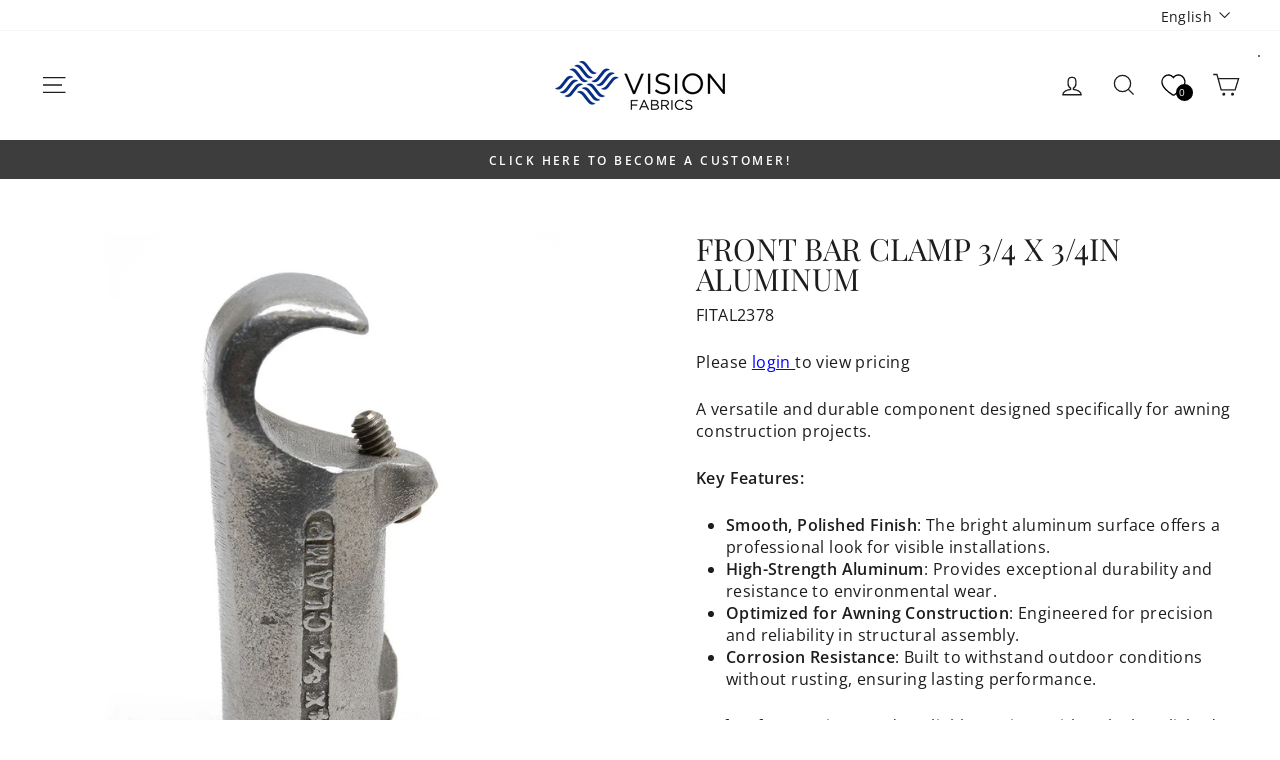

--- FILE ---
content_type: text/css
request_url: https://vision-fabrics.com/cdn/shop/t/63/assets/dd-style.css?v=31373667014183177041759250492
body_size: 2604
content:
.shopify-section .document_tab{margin-top:-1px}.collapsible-content__inner .table-wrapper{border:none}.collapsible-content__inner .table-wrapper table{border:none;background:none;table-layout:auto}.collapsible-content__inner .table-wrapper table tr td{border:none;padding:10px;font-size:14px;color:#717171}.collapsible-content__inner .table-wrapper table tr td:first-child{font-weight:700;background:#e5e5e566}.collapsible-content__inner .table-wrapper table tr:not(:last-child) td{border-bottom:1px solid #e5e5e5}.collapsible-trigger-btn--borders+.collapsible-content .collapsible-content__inner{border-bottom:none}.collapsible-content .collapsible-content__inner .spacification-wrapper{margin-right:20px;padding-right:20px;max-height:612px;overflow:auto}.collapsible-content .collapsible-content__inner .spacification-wrapper::-webkit-scrollbar{width:8px}.collapsible-content .collapsible-content__inner .spacification-wrapper::-webkit-scrollbar-track{background:#f1f1f1}.collapsible-content .collapsible-content__inner .spacification-wrapper::-webkit-scrollbar-thumb{background:#003087;border-radius:8px}.spacification-wrapper{width:100%;display:flex;flex-flow:column}.spacification-wrapper .spaci-item{width:100%;display:flex}.spacification-wrapper .spaci-item span{border:#fff 1px solid;padding:10px 20px;font-size:14px;color:#717171;display:block;width:70%}.spacification-wrapper .spaci-item span:first-child{font-weight:700;background:#e5e5e566;width:25%;max-width:200px}.product-qty_tag--wrapper .fractional_qty,.product-qty_tag--wrapper .fractional_container,.product__custom-tag-form input{width:100%}.product-qty_tag--wrapper .fractional_qty input{width:100%!important}.product-qty_tag--wrapper{display:flex}.product-qty_tag--wrapper .product__quantity{width:170px}.product-qty_tag--wrapper:not(.with-fractional-qty) .product__quantity{width:90px}.product-qty_tag--wrapper:not(.with-fractional-qty) .product__custom-tag{width:calc(100% - 170px)}.product-qty_tag--wrapper:not(.with-fractional-qty) .js-qty__wrapper{max-width:100%;width:100%}.product-qty_tag--wrapper .product__custom-tag{width:calc(100% - 170px);padding-left:40px}.product-qty_tag--wrapper .product__custom-tag-tooltip{position:absolute;top:-2px;right:0;cursor:pointer}.product-qty_tag--wrapper .product__custom-tag-content{display:flex;justify-content:space-between;align-items:flex-end}.product-qty_tag--wrapper .product__custom-tag-text-main{display:inline-block;padding-right:13px;position:relative;z-index:1}.product__tag-tooltip-content{opacity:0;visibility:hidden;position:absolute;top:100%;left:50%;padding:15px;width:245px;border:1px solid #000;background:#1c1d1d;box-shadow:0 5px 20px #010e271a;color:#fff;font-weight:400;font-size:14px;line-height:20px;margin-top:7px;-webkit-transition:all .3s ease 0s;-moz-transition:all .3s ease 0s;-ms-transition:all .3s ease 0s;-o-transition:all .3s ease 0s;transition:all .3s ease 0s;-webkit-transform:translate(-50%,0);-moz-transform:translate(-50%,0);-ms-transform:translate(-50%,0);-o-transform:translate(-50%,0);transform:translate(-50%)}.product__tag-tooltip-content:after{position:absolute;content:"";bottom:100%;left:50%;width:0;height:0;border-style:solid;border-width:0 6.5px 10px 6.5px;border-color:transparent transparent #1C1D1D transparent;-webkit-transform:translate(-50%,0);-moz-transform:translate(-50%,0);-ms-transform:translate(-50%,0);-o-transform:translate(-50%,0);transform:translate(-50%);margin-bottom:-1px}.tooltip-icon:hover+.product__tag-tooltip-content{opacity:1;visibility:visible}.product__tag-tooltip-content p{margin:0}.product__custom-tag-text-counter{font-weight:400;font-size:12px;line-height:15px;margin-bottom:10px}.product__custom-tag-form input{background:#f8f9fb;font-size:14px!important}.product__custom-tag-form input,.product-qty_tag--wrapper .fractional_qty input,.product-qty_tag--wrapper:not(.with-fractional-qty) .js-qty__num{height:37px;border-radius:1px}.product-qty_tag--wrapper input:active,.product-qty_tag--wrapper input:focus{border:2px solid #0A3282}.item-project-tag-wrap{background:#f4f8ff;border-radius:5px;color:#1c1d1d;padding:8px 10px;margin-bottom:12px}.item-project-tag-form textarea,.item-project-tag-form .dummy-proj-text{padding:0;border:none;font-weight:400;font-size:12px!important;line-height:16px;margin-bottom:8px;display:block;width:100%;resize:none;min-height:auto}.item-project-tag-form .dummy-proj-text{width:215px;text-overflow:ellipsis;white-space:nowrap;overflow:hidden}.item-project-tag-form .dummy-proj-text:empty{margin:0}.item-project-tag-wrap:not(.active) textarea,.item-project-tag-wrap.active .dummy-proj-text{display:none}.item-project-tag-wrap button{font-weight:400;font-size:10px;line-height:14px;letter-spacing:.08em;text-transform:uppercase;color:#0a3282;display:flex;align-items:center;padding:0}.item-project-tag-wrap:not(.active) .item-project-tag-btns,.item-project-tag-wrap.active .item-project-tag{display:none}.item-project-tag-wrap button svg{margin-right:4px;position:relative}.item-project-tag-btns{display:flex;align-items:center}.item-project-tag-btns button+button{margin-left:25px;color:#c21c26}.drawer__inner .cart__item-details,.drawer .cart__image{flex:auto}.drawer .cart__image{width:117px;padding-right:17px;margin-right:0}.drawer__inner .cart__item-details{width:calc(100% - 117px)}.product-qty_tag--wrapper .js-qty__adjust:hover{background-color:transparent}@media only screen and (max-width: 1499px){.product-qty_tag--wrapper label:not(.variant__button-label):not(.text-label){letter-spacing:.1em}.product__tag-tooltip-content{width:200px;padding:10px;font-size:12px;line-height:18px}}@media only screen and (max-width: 1199px){.product-qty_tag--wrapper{flex-direction:column}.product-qty_tag--wrapper .product__custom-tag{width:100%;padding-left:0;padding-top:30px}.product__tag-tooltip-content{width:180px}.product-qty_tag--wrapper:not(.with-fractional-qty) .product__custom-tag{width:100%}}@media only screen and (max-width: 768px){.spacification-wrapper .spaci-item{flex-flow:column}.spacification-wrapper .spaci-item span{width:100%}.spacification-wrapper .spaci-item span:first-child{width:100%;max-width:100%}.product-qty_tag--wrapper{align-items:center}.product-qty_tag--wrapper label:not(.variant__button-label):not(.text-label){letter-spacing:.3em}.product__custom-tag-form input{border-radius:5px;height:46px}.product__tag-tooltip-content{width:295px;text-align:left;left:auto;right:-60px;-webkit-transform:translate(0);-moz-transform:translate(0);-ms-transform:translate(0);-o-transform:translate(0);transform:translate(0)}.product-qty_tag--wrapper .product__custom-tag-tooltip{top:-1px}.product__tag-tooltip-content:after{left:auto;right:58px;-webkit-transform:translate(0);-moz-transform:translate(0);-ms-transform:translate(0);-o-transform:translate(0);transform:translate(0)}.item-project-tag-form .dummy-proj-text{width:160px}.drawer__inner .cart__items .cart__item-sub{flex-direction:column;align-items:flex-start}.drawer__inner .cart__item-price-col{margin-top:10px}}@media only screen and (max-width: 374px){.product-qty_tag--wrapper label:not(.variant__button-label):not(.text-label){letter-spacing:.1em}.product__tag-tooltip-content{width:260px}.item-project-tag-form .dummy-proj-text{width:120px}}.order-invoice{letter-spacing:0;padding-top:50px;padding-bottom:50px;display:none}.invoice-header{display:flex;flex-direction:row;justify-content:space-between;border-bottom:2px solid;padding-bottom:10px}.iH-part-left{flex:1 1 37.5%}.iH-part-middel{flex:1 1 25%}.iH-part-right{flex:1 1 37.5%;padding-left:35px}.iH-part-left img{max-width:110px;margin-bottom:5px}.visionFab .iH-part-left img{max-width:92%;margin-bottom:5.5%}.order-invoice table{background:transparent;border-spacing:0;letter-spacing:0}.order-invoice table td{padding-top:3px;padding-bottom:3px}.order-invoice table td:first-child{padding-left:0}.invoice-header table td:first-child{font-weight:700}.order-invoice table td:last-child{padding-right:0}.iH-part-middel .pM-header{text-align:center;border:2px solid;padding:10px;font-size:25px;line-height:1.3;margin-bottom:5px}.pr-header-invoice{text-align:center;font-weight:700;margin-bottom:15px;max-width:70%;display:inline-block;width:100%;vertical-align:baseline}.pr-header-invoice>span{display:block}.pr-header-invoice .th{font-size:90%;background:#000;color:#fff;padding:2px}.pr-header-invoice .td{padding:3px;border:1px solid #d5d5d5;border-top-width:0}.pr-page-no{display:inline-block;vertical-align:bottom;text-decoration:underline;margin-bottom:15px;text-underline-offset:3px;text-align:right;width:27.7%}.invoice-customer-detail{margin-top:60px;letter-spacing:0}.inVo-add-item .add-title,.inVo-add-item .inVo-add{font-weight:700}.inVo-add-item>*:not(.add-title){padding-left:15px}.inVo-add-item .add-title{margin-bottom:5px}.inVo-add-item .inVo-phone{margin-top:50px}.inVo-address{gap:25px;display:flex;justify-content:space-between}.inVo-address .inVo-add-item{flex:1 1 calc(50% - 25px)}.inVo-phone strong{margin-right:25px}.inVo-add-other{display:block;margin-top:20px}.inVo-add-other:after{content:"";display:table;clear:both}.inVo-add-other>div{width:calc(50% - 2.8px);display:inline-block;vertical-align:bottom}.inVo-lic p{margin-bottom:8px}.inVo-add-other .inVo-lic p:last-of-type{margin-bottom:0}.inVo-add-other .inVo-lic{margin-bottom:4px}.inVo-deli-info table td:first-child{font-weight:400}.inVo-deli-info table td:last-child{font-weight:700}.invoice-table{margin-top:35px}.invoice-table table{border-collapse:collapse;border-width:10px 0;border-color:#e9e9e9;border-style:solid}.invoice-table table th,.invoice-table table td{border-right:1px solid #cccccc}.invoice-table table th:last-child,.invoice-table table td:last-child{border-right-width:0}.invoice-table table td,.invoice-table table th{background:#e9e9e9;padding:5px}.invoice-table table td.not-pd-r:last-child{padding-right:5px}.invoice-table th{text-align:center;font-size:85%}.order-invoice table td{vertical-align:top}.order-invoice table td.right{text-align:right}.invoice-table .heading-tr{border-bottom:2px solid;padding-top:15px}.invoice-table .triff-t,.invoice-table .shipSite{max-width:112px}.invoice-table .note-tr td{text-align:center;padding-top:100px}.invoice-table .invoice-table-note{max-width:calc(60% - 16px);margin-top:10px;margin-left:16px}.invoice-subtotal>div{width:calc(50% - 2.8px);display:inline-table;vertical-align:bottom}.invoice-subtotal .invoice-gst{padding-bottom:40px}.inVo-gst-item{margin-bottom:4px}.inVo-gst-item>strong{margin-left:20px}.invoice-subtotal-item table{border-collapse:collapse;border:1px solid #d2d2d2}.invoice-subtotal-item table tr{border-top:1px solid #d2d2d2}.invoice-subtotal-item table tr.t-total{border-top:2px solid}.invoice-subtotal-item table td.first{border-right:1px solid #d2d2d2;width:60%}.invoice-subtotal-item table td.last{width:40%}.invoice-subtotal .invoice-subtotal-item table td{padding:5px 10px}.invoice-subtotal .invoice-subtotal-item table td.last{text-align:center}.invoice-subtotal .invoice-subtotal-item table .t-total td.last.right{text-align:right}.invoice-subtotal-item tr td.first>span,.invoice-subtotal-item tr td.first>strong>span{font-size:85%}.invoice-subtotal-item tr.t-shipping td.first,.invoice-subtotal-item .t-text td.first{font-weight:400}.invoice-subtotal-item .t-text td.first>span{display:inline-table;width:100%}.invoice-subtotal-item .t-text td.first>span .text-value{float:right;font-weight:700}.invoice-subtotal-item table td.last>span{display:block;margin-left:43%}.invoice-subtotal-item tr.t-subtotal td{padding-top:10px}.invoice-subtotal-item tr.t-total td{padding-top:10px;padding-bottom:10px}.invoive-footer{display:table}.invoive-footer>div{display:table-cell;width:50%;vertical-align:middle}.invoive-footer .inVo-foo-pay{line-height:0;text-align:right}.inVo-foo-note p{font-size:70%;max-width:98%}.invoive-footer .inVo-foo-pay img{max-width:30%}.orderInvoice-usa .iH-part-middel .pM-header{margin-bottom:11%}.orderInvoice-usa .invoive-footer{margin-top:15px}@media only screen and (max-width: 1199px){.order-invoice{font-size:12px}.iH-part-middel{flex-basis:30%;padding:0 18px}.iH-part-middel .pM-header{font-size:20px}.iH-part-left,.iH-part-right{flex-basis:35%}.iH-part-right{padding-left:0}}@media only screen and (max-width: 991px){.invoice-customer-detail{margin-top:30px}.inVo-foo-note p{font-size:80%}.invoive-footer .inVo-foo-pay img{max-width:45%}}@media only screen and (max-width: 767px){.site-header__logo a{width:120px!important}#agent_switch_button{font-size:10px!important;padding:10px 5px!important;margin-right:7px!important;margin-left:15px!important}.order-invoice{padding-top:20px}.invoice-header{flex-direction:column;gap:20px 0}.iH-part-middel{padding:0}.iH-part-left img{max-width:90px;display:block;margin-left:auto;margin-right:auto;margin-bottom:18px}.table-scrollable{overflow:hidden;overflow-x:scroll}.invoice-table .table-scrollable table{width:768px}.inVo-add-other>div{width:100%}.inVo-add-other .inVo-lic{margin-bottom:15px}.invoice-table{margin-top:20px}.inVo-address{gap:15px;flex-wrap:wrap;flex-direction:column}.invoice-table .invoice-table-note{max-width:100%}.invoice-subtotal>div{width:100%}.invoice-subtotal .invoice-gst{padding-bottom:20px}.invoive-footer{margin-top:15px;display:block}.invoive-footer>div{display:block;width:100%}.invoive-footer .inVo-foo-pay img{max-width:40%;display:block;margin-left:auto;margin-right:auto}.orderInvoice-usa .iH-part-middel .pM-header{margin-bottom:5%}}.drawer__footer .cart__checkout.disabled,.drawer__footer .cart__checkout[disabled],.cart__page .cart__checkout-wrapper .cart__checkout.disabled,.cart__page .cart__checkout-wrapper .cart__checkout[disabled]{opacity:.5;cursor:not-allowed}.cart__item-title .cart__remove{display:block}.cart__item-title .cart__remove{position:absolute;top:0;right:0;width:20px;height:20px;z-index:11}.cart__item-details .cart__item-title{position:relative}.cart__item-details .cart__item-title .cart__item-name{padding-right:25px}.cart__item-title .cart__remove .text-link{margin-top:0}.disable-widget-btn{pointer-events:none;cursor:default;color:#b6b6b6;background-color:#f6f6f6}fieldset[name=Color] .variant-input{position:relative}fieldset[name=Color] .variant-input:before{content:attr(data-value);position:absolute;white-space:nowrap;font-size:13px;line-height:17px;background-color:#000;color:#fff;padding:5px 7px;bottom:100%;margin-bottom:7px}fieldset[name=Color] .variant-input:before,fieldset[name=Color] .variant-input:after{-webkit-transition:all .3s ease 0s;-moz-transition:all .3s ease 0s;-ms-transition:all .3s ease 0s;-o-transition:all .3s ease 0s;transition:all .3s ease 0s;-webkit-transform:translate(-50%,0);-moz-transform:translate(-50%,0);-ms-transform:translate(-50%,0);-o-transform:translate(-50%,0);transform:translate(-50%);left:50%;opacity:0;visibility:hidden;z-index:2}fieldset[name=Color] .variant-input:hover:before,fieldset[name=Color] .variant-input:hover:after{opacity:1;visibility:visible}fieldset[name=Color] .variant-input:after{position:absolute;content:"";top:-7px;width:14px;height:9px;background-image:url(https://cdn.shopify.com/s/files/1/0342/9036/8652/files/down-a.svg?v=1644666872);background-repeat:no-repeat;background-size:contain;margin-top:-1px}.template--agent #agent_page{font-family:Roboto,sans-serif}.template--agent #agent_page h2{font-family:Poppins,sans-serif;font-weight:500;margin-bottom:16px}.template--agent #agent_page #agent_input{font-style:normal;font-weight:400;font-size:14px;line-height:16px!important;letter-spacing:0;font-family:Roboto,sans-serif}.template--agent #agent_page #agent_results #agent_success .name{font-weight:500}#impersonating{padding:12px 20px 15px 45px!important;min-width:380px;background:#f2efff;border:1px solid #5B36F5;border-radius:4px;letter-spacing:0;font-family:Roboto,sans-serif}#impersonating svg{position:absolute;left:16px;top:19px;width:18px;height:auto}#impersonating #impersonate_who{font-style:normal;font-weight:500!important;font-size:13px;line-height:220%;color:#5b36f5;font-family:Poppins,sans-serif}#impersonating #impersonate_next{font-style:normal;font-weight:400;font-size:12px!important;line-height:1;color:#0009}#impersonating .btn-wrapper{display:flex;width:100%;margin-top:20px}#impersonating .btn-wrapper .user-btn{display:flex;flex-direction:row;align-items:center;padding:7px 12px;border:1px solid #5B36F5;border-radius:4px;font-style:normal;font-weight:400;font-size:12px;line-height:14px;color:#5b36f5}#impersonating .btn-wrapper .user-btn svg{margin-right:6px;position:static;width:12px;height:auto}#impersonating .btn-wrapper .user-btn:hover{background:#5b36f5;color:#fff}#impersonating .btn-wrapper .user-btn:hover svg path{stroke:#fff}#impersonating .btn-wrapper .user-btn.exit-user{margin-left:15px;border:1px solid #CD2E2E;color:#cd2e2e}#impersonating .btn-wrapper .user-btn.exit-user svg path{stroke:#cd2e2e}#impersonating .btn-wrapper .user-btn.exit-user:hover{background:#cd2e2e;color:#fff}#impersonating .btn-wrapper .user-btn.exit-user:hover svg path{stroke:#fff}.template--agent #agent_page #agent_results{letter-spacing:0}.template--agent #agent_page #agent_results .agent_result .agent_info{padding:21px 21px 21px 53px!important}.template--agent #agent_page #agent_results .agent_result .agent_info svg{top:20px;left:17px;width:18px;height:auto}.template--agent #agent_page #agent_results .agent_result .agent_info svg path{stroke:#0006}.template--agent #agent_page #agent_results .agent_result .agent_info .name{font-weight:400!important;font-size:15px!important;line-height:18px;color:#000}@media screen and (max-width: 768px){fieldset[name=Color] .variant-input:before,fieldset .variant-input:after{display:none}#impersonating{max-width:max-content;width:100%}}
/*# sourceMappingURL=/cdn/shop/t/63/assets/dd-style.css.map?v=31373667014183177041759250492 */


--- FILE ---
content_type: text/javascript; charset=utf-8
request_url: https://vision-fabrics.com/products/front-bar-clamp-3-4-x-3-4in-aluminum.js
body_size: 602
content:
{"id":7953891164358,"title":"Front Bar Clamp 3\/4 x 3\/4in Aluminum","handle":"front-bar-clamp-3-4-x-3-4in-aluminum","description":"\u003cp\u003eA versatile and durable component designed specifically for awning construction projects.\u003c\/p\u003e\n\u003cp\u003e\u003cstrong\u003eKey Features:\u003c\/strong\u003e\u003c\/p\u003e\n\u003cul\u003e\n\u003cli\u003e\n\u003cstrong\u003eSmooth, Polished Finish\u003c\/strong\u003e: The bright aluminum surface offers a professional look for visible installations.\u003c\/li\u003e\n\u003cli\u003e\n\u003cstrong\u003eHigh-Strength Aluminum\u003c\/strong\u003e: Provides exceptional durability and resistance to environmental wear.\u003c\/li\u003e\n\u003cli\u003e\n\u003cstrong\u003eOptimized for Awning Construction\u003c\/strong\u003e: Engineered for precision and reliability in structural assembly.\u003c\/li\u003e\n\u003cli\u003e\n\u003cstrong\u003eCorrosion Resistance\u003c\/strong\u003e: Built to withstand outdoor conditions without rusting, ensuring lasting performance.\u003c\/li\u003e\n\u003c\/ul\u003e\n\u003cp\u003ePerfect for creating sturdy, reliable awnings with a sleek, polished appearance.\u003c\/p\u003e","published_at":"2024-02-21T10:29:02-07:00","created_at":"2024-02-21T10:29:04-07:00","vendor":"Vision Fabrics","type":"","tags":["Indianapolis","Mississauga"],"price":100000,"price_min":100000,"price_max":100000,"available":false,"price_varies":false,"compare_at_price":null,"compare_at_price_min":0,"compare_at_price_max":0,"compare_at_price_varies":false,"variants":[{"id":43178568974534,"title":"Default Title","option1":"Default Title","option2":null,"option3":null,"sku":"FITAL2378","requires_shipping":true,"taxable":true,"featured_image":null,"available":false,"name":"Front Bar Clamp 3\/4 x 3\/4in Aluminum","public_title":null,"options":["Default Title"],"price":100000,"weight":0,"compare_at_price":null,"inventory_management":"shopify","barcode":null,"quantity_rule":{"min":1,"max":null,"increment":1},"quantity_price_breaks":[],"requires_selling_plan":false,"selling_plan_allocations":[]}],"images":["\/\/cdn.shopify.com\/s\/files\/1\/0568\/6231\/0598\/products\/FITAL2378_24b84af2-614f-435e-b57f-1feea8e50d5f.jpg?v=1708536544"],"featured_image":"\/\/cdn.shopify.com\/s\/files\/1\/0568\/6231\/0598\/products\/FITAL2378_24b84af2-614f-435e-b57f-1feea8e50d5f.jpg?v=1708536544","options":[{"name":"Title","position":1,"values":["Default Title"]}],"url":"\/products\/front-bar-clamp-3-4-x-3-4in-aluminum","media":[{"alt":null,"id":29106742165702,"position":1,"preview_image":{"aspect_ratio":1.0,"height":1000,"width":1000,"src":"https:\/\/cdn.shopify.com\/s\/files\/1\/0568\/6231\/0598\/products\/FITAL2378_24b84af2-614f-435e-b57f-1feea8e50d5f.jpg?v=1708536544"},"aspect_ratio":1.0,"height":1000,"media_type":"image","src":"https:\/\/cdn.shopify.com\/s\/files\/1\/0568\/6231\/0598\/products\/FITAL2378_24b84af2-614f-435e-b57f-1feea8e50d5f.jpg?v=1708536544","width":1000}],"requires_selling_plan":false,"selling_plan_groups":[]}

--- FILE ---
content_type: application/javascript; charset=utf-8
request_url: https://cdnjs.cloudflare.com/ajax/libs/html2canvas/1.4.0/html2canvas.min.js
body_size: 37162
content:
/*!
 * html2canvas 1.4.0 <https://html2canvas.hertzen.com>
 * Copyright (c) 2022 Niklas von Hertzen <https://hertzen.com>
 * Released under MIT License
 */
!function(A,e){"object"==typeof exports&&"undefined"!=typeof module?module.exports=e():"function"==typeof define&&define.amd?define(e):(A="undefined"!=typeof globalThis?globalThis:A||self).html2canvas=e()}(this,function(){"use strict";
/*! *****************************************************************************
    Copyright (c) Microsoft Corporation.

    Permission to use, copy, modify, and/or distribute this software for any
    purpose with or without fee is hereby granted.

    THE SOFTWARE IS PROVIDED "AS IS" AND THE AUTHOR DISCLAIMS ALL WARRANTIES WITH
    REGARD TO THIS SOFTWARE INCLUDING ALL IMPLIED WARRANTIES OF MERCHANTABILITY
    AND FITNESS. IN NO EVENT SHALL THE AUTHOR BE LIABLE FOR ANY SPECIAL, DIRECT,
    INDIRECT, OR CONSEQUENTIAL DAMAGES OR ANY DAMAGES WHATSOEVER RESULTING FROM
    LOSS OF USE, DATA OR PROFITS, WHETHER IN AN ACTION OF CONTRACT, NEGLIGENCE OR
    OTHER TORTIOUS ACTION, ARISING OUT OF OR IN CONNECTION WITH THE USE OR
    PERFORMANCE OF THIS SOFTWARE.
    ***************************************************************************** */var B=function(A,e){return(B=Object.setPrototypeOf||{__proto__:[]}instanceof Array&&function(A,e){A.__proto__=e}||function(A,e){for(var t in e)Object.prototype.hasOwnProperty.call(e,t)&&(A[t]=e[t])})(A,e)};function A(A,e){if("function"!=typeof e&&null!==e)throw new TypeError("Class extends value "+String(e)+" is not a constructor or null");function t(){this.constructor=A}B(A,e),A.prototype=null===e?Object.create(e):(t.prototype=e.prototype,new t)}var h=function(){return(h=Object.assign||function(A){for(var e,t=1,B=arguments.length;t<B;t++)for(var r in e=arguments[t])Object.prototype.hasOwnProperty.call(e,r)&&(A[r]=e[r]);return A}).apply(this,arguments)};function a(A,s,o,i){return new(o=o||Promise)(function(t,e){function B(A){try{n(i.next(A))}catch(A){e(A)}}function r(A){try{n(i.throw(A))}catch(A){e(A)}}function n(A){var e;A.done?t(A.value):((e=A.value)instanceof o?e:new o(function(A){A(e)})).then(B,r)}n((i=i.apply(A,s||[])).next())})}function H(t,B){var r,n,s,o={label:0,sent:function(){if(1&s[0])throw s[1];return s[1]},trys:[],ops:[]},A={next:e(0),throw:e(1),return:e(2)};return"function"==typeof Symbol&&(A[Symbol.iterator]=function(){return this}),A;function e(e){return function(A){return function(e){if(r)throw new TypeError("Generator is already executing.");for(;o;)try{if(r=1,n&&(s=2&e[0]?n.return:e[0]?n.throw||((s=n.return)&&s.call(n),0):n.next)&&!(s=s.call(n,e[1])).done)return s;switch(n=0,(e=s?[2&e[0],s.value]:e)[0]){case 0:case 1:s=e;break;case 4:return o.label++,{value:e[1],done:!1};case 5:o.label++,n=e[1],e=[0];continue;case 7:e=o.ops.pop(),o.trys.pop();continue;default:if(!(s=0<(s=o.trys).length&&s[s.length-1])&&(6===e[0]||2===e[0])){o=0;continue}if(3===e[0]&&(!s||e[1]>s[0]&&e[1]<s[3])){o.label=e[1];break}if(6===e[0]&&o.label<s[1]){o.label=s[1],s=e;break}if(s&&o.label<s[2]){o.label=s[2],o.ops.push(e);break}s[2]&&o.ops.pop(),o.trys.pop();continue}e=B.call(t,o)}catch(A){e=[6,A],n=0}finally{r=s=0}if(5&e[0])throw e[1];return{value:e[0]?e[1]:void 0,done:!0}}([e,A])}}}function t(A,e,t){if(t||2===arguments.length)for(var B,r=0,n=e.length;r<n;r++)!B&&r in e||((B=B||Array.prototype.slice.call(e,0,r))[r]=e[r]);return A.concat(B||e)}var d=(r.prototype.add=function(A,e,t,B){return new r(this.left+A,this.top+e,this.width+t,this.height+B)},r.fromClientRect=function(A,e){return new r(e.left+A.windowBounds.left,e.top+A.windowBounds.top,e.width,e.height)},r.fromDOMRectList=function(A,e){e=Array.from(e).find(function(A){return 0!==A.width});return e?new r(e.x+A.windowBounds.left,e.y+A.windowBounds.top,e.width,e.height):r.EMPTY},r.EMPTY=new r(0,0,0,0),r);function r(A,e,t,B){this.left=A,this.top=e,this.width=t,this.height=B}for(var f=function(A,e){return d.fromClientRect(A,e.getBoundingClientRect())},Q=function(A){for(var e=[],t=0,B=A.length;t<B;){var r,n=A.charCodeAt(t++);55296<=n&&n<=56319&&t<B?56320==(64512&(r=A.charCodeAt(t++)))?e.push(((1023&n)<<10)+(1023&r)+65536):(e.push(n),t--):e.push(n)}return e},g=function(){for(var A=[],e=0;e<arguments.length;e++)A[e]=arguments[e];if(String.fromCodePoint)return String.fromCodePoint.apply(String,A);var t=A.length;if(!t)return"";for(var B=[],r=-1,n="";++r<t;){var s=A[r];s<=65535?B.push(s):(s-=65536,B.push(55296+(s>>10),s%1024+56320)),(r+1===t||16384<B.length)&&(n+=String.fromCharCode.apply(String,B),B.length=0)}return n},e="ABCDEFGHIJKLMNOPQRSTUVWXYZabcdefghijklmnopqrstuvwxyz0123456789+/",c="undefined"==typeof Uint8Array?[]:new Uint8Array(256),n=0;n<e.length;n++)c[e.charCodeAt(n)]=n;function s(A,e,t){return A.slice?A.slice(e,t):new Uint16Array(Array.prototype.slice.call(A,e,t))}var o=(i.prototype.get=function(A){var e;if(0<=A){if(A<55296||56319<A&&A<=65535)return e=this.index[A>>5],this.data[e=(e<<2)+(31&A)];if(A<=65535)return e=this.index[2048+(A-55296>>5)],this.data[e=(e<<2)+(31&A)];if(A<this.highStart)return e=this.index[e=2080+(A>>11)],e=this.index[e+=A>>5&63],this.data[e=(e<<2)+(31&A)];if(A<=1114111)return this.data[this.highValueIndex]}return this.errorValue},i);function i(A,e,t,B,r,n){this.initialValue=A,this.errorValue=e,this.highStart=t,this.highValueIndex=B,this.index=r,this.data=n}function w(A,e,t,B){var r=B[t];if(Array.isArray(A)?-1!==A.indexOf(r):A===r)for(var n=t;n<=B.length;){if((o=B[++n])===e)return 1;if(o!==I)break}if(r===I)for(n=t;0<n;){var s=B[--n];if(Array.isArray(A)?-1!==A.indexOf(s):A===s)for(var o,i=t;i<=B.length;){if((o=B[++i])===e)return 1;if(o!==I)break}if(s!==I)break}}function U(A,e){for(var t=A;0<=t;){var B=e[t];if(B!==I)return B;t--}return 0}function C(t,A){var e=(r=function(A,B){void 0===B&&(B="strict");var r=[],n=[],s=[];return A.forEach(function(A,e){var t=j.get(A);if(50<t?(s.push(!0),t-=50):s.push(!1),-1!==["normal","auto","loose"].indexOf(B)&&-1!==[8208,8211,12316,12448].indexOf(A))return n.push(e),r.push(16);if(4!==t&&11!==t)return n.push(e),31===t?r.push("strict"===B?v:X):t===Z||29===t?r.push(V):43===t?131072<=A&&A<=196605||196608<=A&&A<=262141?r.push(X):r.push(V):void r.push(t);if(0===e)return n.push(e),r.push(V);t=r[e-1];return-1===tA.indexOf(t)?(n.push(n[e-1]),r.push(t)):(n.push(e),r.push(V))}),[n,r,s]}(t,(A=A||{lineBreak:"normal",wordBreak:"normal"}).lineBreak))[0],B=r[1],r=r[2];return[e,B="break-all"===A.wordBreak||"break-word"===A.wordBreak?B.map(function(A){return-1!==[S,V,Z].indexOf(A)?X:A}):B,"keep-all"===A.wordBreak?r.map(function(A,e){return A&&19968<=t[e]&&t[e]<=40959}):void 0]}var l,u,F,p,E,I=10,y=13,K=15,m=17,L=18,b=19,D=20,v=21,x=22,M=24,S=25,T=26,G=27,O=28,V=30,k=32,R=33,N=34,P=35,X=37,J=38,Y=39,W=40,Z=42,_=[9001,65288],q="×",j=(F=function(A){var e,t,B,r,n=.75*A.length,s=A.length,o=0;"="===A[A.length-1]&&(n--,"="===A[A.length-2]&&n--);for(var n=new("undefined"!=typeof ArrayBuffer&&"undefined"!=typeof Uint8Array&&void 0!==Uint8Array.prototype.slice?ArrayBuffer:Array)(n),i=Array.isArray(n)?n:new Uint8Array(n),Q=0;Q<s;Q+=4)e=c[A.charCodeAt(Q)],t=c[A.charCodeAt(Q+1)],B=c[A.charCodeAt(Q+2)],r=c[A.charCodeAt(Q+3)],i[o++]=e<<2|t>>4,i[o++]=(15&t)<<4|B>>2,i[o++]=(3&B)<<6|63&r;return n}(l="[base64]/[base64]/[base64]/8DvwO/A78DvwO/A78DvwO/A78DvwO/A78DvwO/A78DvwO/A78DvwO/A78DvwO/A78DvwO/[base64]/CzAAMACHC4sLkwubC58Lpwt1AK4Ltgt1APsDMAAwADAAMAAwADAAMAAwAL4LwwvLC9IL1wvdCzAAMADlC+kL8Qv5C/[base64]/[base64]/[base64]//[base64]"),p=Array.isArray(F)?function(A){for(var e=A.length,t=[],B=0;B<e;B+=4)t.push(A[B+3]<<24|A[B+2]<<16|A[B+1]<<8|A[B]);return t}(F):new Uint32Array(F),E=Array.isArray(F)?function(A){for(var e=A.length,t=[],B=0;B<e;B+=2)t.push(A[B+1]<<8|A[B]);return t}(F):new Uint16Array(F),l=s(E,12,p[4]/2),u=2===p[5]?s(E,(24+p[4])/2):(F=p,E=Math.ceil((24+p[4])/4),F.slice?F.slice(E,u):new Uint32Array(Array.prototype.slice.call(F,E,u))),new o(p[0],p[1],p[2],p[3],l,u)),z=[V,36],$=[1,2,3,5],AA=[I,8],eA=[G,T],tA=$.concat(AA),BA=[J,Y,W,N,P],rA=[K,y],nA=(sA.prototype.slice=function(){return g.apply(void 0,this.codePoints.slice(this.start,this.end))},sA);function sA(A,e,t,B){this.codePoints=A,this.required="!"===e,this.start=t,this.end=B}function oA(A,e){var t=Q(A),B=(e=C(t,e))[0],r=e[1],n=e[2],s=t.length,o=0,i=0;return{next:function(){if(s<=i)return{done:!0,value:null};for(var A=q;i<s&&(A=function(A,e,t,B,r){if(0===t[B])return q;var n=B-1;if(Array.isArray(r)&&!0===r[n])return q;var s=n-1,o=1+n,i=e[n],B=0<=s?e[s]:0,r=e[o];if(2===i&&3===r)return q;if(-1!==$.indexOf(i))return"!";if(-1!==$.indexOf(r))return q;if(-1!==AA.indexOf(r))return q;if(8===U(n,e))return"÷";if(11===j.get(A[n]))return q;if((i===k||i===R)&&11===j.get(A[o]))return q;if(7===i||7===r)return q;if(9===i)return q;if(-1===[I,y,K].indexOf(i)&&9===r)return q;if(-1!==[m,L,b,M,O].indexOf(r))return q;if(U(n,e)===x)return q;if(w(23,x,n,e))return q;if(w([m,L],v,n,e))return q;if(w(12,12,n,e))return q;if(i===I)return"÷";if(23===i||23===r)return q;if(16===r||16===i)return"÷";if(-1!==[y,K,v].indexOf(r)||14===i)return q;if(36===B&&-1!==rA.indexOf(i))return q;if(i===O&&36===r)return q;if(r===D)return q;if(-1!==z.indexOf(r)&&i===S||-1!==z.indexOf(i)&&r===S)return q;if(i===G&&-1!==[X,k,R].indexOf(r)||-1!==[X,k,R].indexOf(i)&&r===T)return q;if(-1!==z.indexOf(i)&&-1!==eA.indexOf(r)||-1!==eA.indexOf(i)&&-1!==z.indexOf(r))return q;if(-1!==[G,T].indexOf(i)&&(r===S||-1!==[x,K].indexOf(r)&&e[1+o]===S)||-1!==[x,K].indexOf(i)&&r===S||i===S&&-1!==[S,O,M].indexOf(r))return q;if(-1!==[S,O,M,m,L].indexOf(r))for(var Q=n;0<=Q;){if((c=e[Q])===S)return q;if(-1===[O,M].indexOf(c))break;Q--}if(-1!==[G,T].indexOf(r))for(var c,Q=-1!==[m,L].indexOf(i)?s:n;0<=Q;){if((c=e[Q])===S)return q;if(-1===[O,M].indexOf(c))break;Q--}if(J===i&&-1!==[J,Y,N,P].indexOf(r)||-1!==[Y,N].indexOf(i)&&-1!==[Y,W].indexOf(r)||-1!==[W,P].indexOf(i)&&r===W)return q;if(-1!==BA.indexOf(i)&&-1!==[D,T].indexOf(r)||-1!==BA.indexOf(r)&&i===G)return q;if(-1!==z.indexOf(i)&&-1!==z.indexOf(r))return q;if(i===M&&-1!==z.indexOf(r))return q;if(-1!==z.concat(S).indexOf(i)&&r===x&&-1===_.indexOf(A[o])||-1!==z.concat(S).indexOf(r)&&i===L)return q;if(41===i&&41===r){for(var a=t[n],g=1;0<a&&41===e[--a];)g++;if(g%2!=0)return q}return i===k&&r===R?q:"÷"}(t,r,B,++i,n))===q;);if(A===q&&i!==s)return{done:!0,value:null};var e=new nA(t,A,o,i);return o=i,{value:e,done:!1}}}}function iA(A){return 48<=A&&A<=57}function QA(A){return iA(A)||65<=A&&A<=70||97<=A&&A<=102}function cA(A){return 10===A||9===A||32===A}function aA(A){return 97<=(t=e=A)&&t<=122||65<=(e=e)&&e<=90||128<=A||95===A;var e,t}function gA(A){return aA(A)||iA(A)||45===A}function wA(A,e){return 92===A&&10!==e}function UA(A,e,t){return 45===A?aA(e)||wA(e,t):!!aA(A)||92===A&&10!==e}function CA(A,e,t){return 43===A||45===A?!!iA(e)||46===e&&iA(t):iA(46===A?e:A)}var lA={type:2},uA={type:3},FA={type:4},hA={type:13},dA={type:8},fA={type:21},HA={type:9},pA={type:10},EA={type:11},IA={type:12},yA={type:14},KA={type:23},mA={type:1},LA={type:25},bA={type:24},DA={type:26},vA={type:27},xA={type:28},MA={type:29},SA={type:31},TA={type:32},GA=(OA.prototype.write=function(A){this._value=this._value.concat(Q(A))},OA.prototype.read=function(){for(var A=[],e=this.consumeToken();e!==TA;)A.push(e),e=this.consumeToken();return A},OA.prototype.consumeToken=function(){var A=this.consumeCodePoint();switch(A){case 34:return this.consumeStringToken(34);case 35:var e=this.peekCodePoint(0),t=this.peekCodePoint(1),B=this.peekCodePoint(2);if(gA(e)||wA(t,B)){var r=UA(e,t,B)?2:1;return{type:5,value:this.consumeName(),flags:r}}break;case 36:if(61===this.peekCodePoint(0))return this.consumeCodePoint(),hA;break;case 39:return this.consumeStringToken(39);case 40:return lA;case 41:return uA;case 42:if(61===this.peekCodePoint(0))return this.consumeCodePoint(),yA;break;case 43:if(CA(A,this.peekCodePoint(0),this.peekCodePoint(1)))return this.reconsumeCodePoint(A),this.consumeNumericToken();break;case 44:return FA;case 45:var B=A,r=this.peekCodePoint(0),n=this.peekCodePoint(1);if(CA(B,r,n))return this.reconsumeCodePoint(A),this.consumeNumericToken();if(UA(B,r,n))return this.reconsumeCodePoint(A),this.consumeIdentLikeToken();if(45===r&&62===n)return this.consumeCodePoint(),this.consumeCodePoint(),bA;break;case 46:if(CA(A,this.peekCodePoint(0),this.peekCodePoint(1)))return this.reconsumeCodePoint(A),this.consumeNumericToken();break;case 47:if(42===this.peekCodePoint(0))for(this.consumeCodePoint();;){var s=this.consumeCodePoint();if(42===s&&47===(s=this.consumeCodePoint()))return this.consumeToken();if(-1===s)return this.consumeToken()}break;case 58:return DA;case 59:return vA;case 60:if(33===this.peekCodePoint(0)&&45===this.peekCodePoint(1)&&45===this.peekCodePoint(2))return this.consumeCodePoint(),this.consumeCodePoint(),LA;break;case 64:var n=this.peekCodePoint(0),o=this.peekCodePoint(1),i=this.peekCodePoint(2);if(UA(n,o,i))return{type:7,value:this.consumeName()};break;case 91:return xA;case 92:if(wA(A,this.peekCodePoint(0)))return this.reconsumeCodePoint(A),this.consumeIdentLikeToken();break;case 93:return MA;case 61:if(61===this.peekCodePoint(0))return this.consumeCodePoint(),dA;break;case 123:return EA;case 125:return IA;case 117:case 85:o=this.peekCodePoint(0),i=this.peekCodePoint(1);return 43!==o||!QA(i)&&63!==i||(this.consumeCodePoint(),this.consumeUnicodeRangeToken()),this.reconsumeCodePoint(A),this.consumeIdentLikeToken();case 124:if(61===this.peekCodePoint(0))return this.consumeCodePoint(),HA;if(124===this.peekCodePoint(0))return this.consumeCodePoint(),fA;break;case 126:if(61===this.peekCodePoint(0))return this.consumeCodePoint(),pA;break;case-1:return TA}return cA(A)?(this.consumeWhiteSpace(),SA):iA(A)?(this.reconsumeCodePoint(A),this.consumeNumericToken()):aA(A)?(this.reconsumeCodePoint(A),this.consumeIdentLikeToken()):{type:6,value:g(A)}},OA.prototype.consumeCodePoint=function(){var A=this._value.shift();return void 0===A?-1:A},OA.prototype.reconsumeCodePoint=function(A){this._value.unshift(A)},OA.prototype.peekCodePoint=function(A){return A>=this._value.length?-1:this._value[A]},OA.prototype.consumeUnicodeRangeToken=function(){for(var A=[],e=this.consumeCodePoint();QA(e)&&A.length<6;)A.push(e),e=this.consumeCodePoint();for(var t=!1;63===e&&A.length<6;)A.push(e),e=this.consumeCodePoint(),t=!0;if(t)return{type:30,start:parseInt(g.apply(void 0,A.map(function(A){return 63===A?48:A})),16),end:parseInt(g.apply(void 0,A.map(function(A){return 63===A?70:A})),16)};var B=parseInt(g.apply(void 0,A),16);if(45===this.peekCodePoint(0)&&QA(this.peekCodePoint(1))){this.consumeCodePoint();for(var e=this.consumeCodePoint(),r=[];QA(e)&&r.length<6;)r.push(e),e=this.consumeCodePoint();return{type:30,start:B,end:parseInt(g.apply(void 0,r),16)}}return{type:30,start:B,end:B}},OA.prototype.consumeIdentLikeToken=function(){var A=this.consumeName();return"url"===A.toLowerCase()&&40===this.peekCodePoint(0)?(this.consumeCodePoint(),this.consumeUrlToken()):40===this.peekCodePoint(0)?(this.consumeCodePoint(),{type:19,value:A}):{type:20,value:A}},OA.prototype.consumeUrlToken=function(){var A=[];if(this.consumeWhiteSpace(),-1===this.peekCodePoint(0))return{type:22,value:""};var e,t=this.peekCodePoint(0);if(39===t||34===t){t=this.consumeStringToken(this.consumeCodePoint());return 0===t.type&&(this.consumeWhiteSpace(),-1===this.peekCodePoint(0)||41===this.peekCodePoint(0))?(this.consumeCodePoint(),{type:22,value:t.value}):(this.consumeBadUrlRemnants(),KA)}for(;;){var B=this.consumeCodePoint();if(-1===B||41===B)return{type:22,value:g.apply(void 0,A)};if(cA(B))return this.consumeWhiteSpace(),-1===this.peekCodePoint(0)||41===this.peekCodePoint(0)?(this.consumeCodePoint(),{type:22,value:g.apply(void 0,A)}):(this.consumeBadUrlRemnants(),KA);if(34===B||39===B||40===B||(0<=(e=B)&&e<=8||11===e||14<=e&&e<=31||127===e))return this.consumeBadUrlRemnants(),KA;if(92===B){if(!wA(B,this.peekCodePoint(0)))return this.consumeBadUrlRemnants(),KA;A.push(this.consumeEscapedCodePoint())}else A.push(B)}},OA.prototype.consumeWhiteSpace=function(){for(;cA(this.peekCodePoint(0));)this.consumeCodePoint()},OA.prototype.consumeBadUrlRemnants=function(){for(;;){var A=this.consumeCodePoint();if(41===A||-1===A)return;wA(A,this.peekCodePoint(0))&&this.consumeEscapedCodePoint()}},OA.prototype.consumeStringSlice=function(A){for(var e="";0<A;){var t=Math.min(5e4,A);e+=g.apply(void 0,this._value.splice(0,t)),A-=t}return this._value.shift(),e},OA.prototype.consumeStringToken=function(A){for(var e="",t=0;;){var B,r=this._value[t];if(-1===r||void 0===r||r===A)return{type:0,value:e+=this.consumeStringSlice(t)};if(10===r)return this._value.splice(0,t),mA;92!==r||-1!==(B=this._value[t+1])&&void 0!==B&&(10===B?(e+=this.consumeStringSlice(t),t=-1,this._value.shift()):wA(r,B)&&(e+=this.consumeStringSlice(t),e+=g(this.consumeEscapedCodePoint()),t=-1)),t++}},OA.prototype.consumeNumber=function(){var A=[],e=4;for(43!==(t=this.peekCodePoint(0))&&45!==t||A.push(this.consumeCodePoint());iA(this.peekCodePoint(0));)A.push(this.consumeCodePoint());var t=this.peekCodePoint(0),B=this.peekCodePoint(1);if(46===t&&iA(B))for(A.push(this.consumeCodePoint(),this.consumeCodePoint()),e=8;iA(this.peekCodePoint(0));)A.push(this.consumeCodePoint());t=this.peekCodePoint(0);var B=this.peekCodePoint(1),r=this.peekCodePoint(2);if((69===t||101===t)&&((43===B||45===B)&&iA(r)||iA(B)))for(A.push(this.consumeCodePoint(),this.consumeCodePoint()),e=8;iA(this.peekCodePoint(0));)A.push(this.consumeCodePoint());return[function(A){var e=0,t=1;43!==A[e]&&45!==A[e]||(45===A[e]&&(t=-1),e++);for(var B=[];iA(A[e]);)B.push(A[e++]);var r=B.length?parseInt(g.apply(void 0,B),10):0;46===A[e]&&e++;for(var n=[];iA(A[e]);)n.push(A[e++]);var s=n.length,o=s?parseInt(g.apply(void 0,n),10):0;69!==A[e]&&101!==A[e]||e++;var i=1;43!==A[e]&&45!==A[e]||(45===A[e]&&(i=-1),e++);for(var Q=[];iA(A[e]);)Q.push(A[e++]);var c=Q.length?parseInt(g.apply(void 0,Q),10):0;return t*(r+o*Math.pow(10,-s))*Math.pow(10,i*c)}(A),e]},OA.prototype.consumeNumericToken=function(){var A=this.consumeNumber(),e=A[0],t=A[1],B=this.peekCodePoint(0),r=this.peekCodePoint(1),A=this.peekCodePoint(2);return UA(B,r,A)?{type:15,number:e,flags:t,unit:this.consumeName()}:37===B?(this.consumeCodePoint(),{type:16,number:e,flags:t}):{type:17,number:e,flags:t}},OA.prototype.consumeEscapedCodePoint=function(){var A,e=this.consumeCodePoint();if(QA(e)){for(var t=g(e);QA(this.peekCodePoint(0))&&t.length<6;)t+=g(this.consumeCodePoint());cA(this.peekCodePoint(0))&&this.consumeCodePoint();var B=parseInt(t,16);return 0===B||55296<=(A=B)&&A<=57343||1114111<B?65533:B}return-1===e?65533:e},OA.prototype.consumeName=function(){for(var A="";;){var e=this.consumeCodePoint();if(gA(e))A+=g(e);else{if(!wA(e,this.peekCodePoint(0)))return this.reconsumeCodePoint(e),A;A+=g(this.consumeEscapedCodePoint())}}},OA);function OA(){this._value=[]}var VA=(kA.create=function(A){var e=new GA;return e.write(A),new kA(e.read())},kA.parseValue=function(A){return kA.create(A).parseComponentValue()},kA.parseValues=function(A){return kA.create(A).parseComponentValues()},kA.prototype.parseComponentValue=function(){for(var A=this.consumeToken();31===A.type;)A=this.consumeToken();if(32===A.type)throw new SyntaxError("Error parsing CSS component value, unexpected EOF");this.reconsumeToken(A);for(var e=this.consumeComponentValue();31===(A=this.consumeToken()).type;);if(32===A.type)return e;throw new SyntaxError("Error parsing CSS component value, multiple values found when expecting only one")},kA.prototype.parseComponentValues=function(){for(var A=[];;){var e=this.consumeComponentValue();if(32===e.type)return A;A.push(e),A.push()}},kA.prototype.consumeComponentValue=function(){var A=this.consumeToken();switch(A.type){case 11:case 28:case 2:return this.consumeSimpleBlock(A.type);case 19:return this.consumeFunction(A)}return A},kA.prototype.consumeSimpleBlock=function(A){for(var e={type:A,values:[]},t=this.consumeToken();;){if(32===t.type||re(t,A))return e;this.reconsumeToken(t),e.values.push(this.consumeComponentValue()),t=this.consumeToken()}},kA.prototype.consumeFunction=function(A){for(var e={name:A.value,values:[],type:18};;){var t=this.consumeToken();if(32===t.type||3===t.type)return e;this.reconsumeToken(t),e.values.push(this.consumeComponentValue())}},kA.prototype.consumeToken=function(){var A=this._tokens.shift();return void 0===A?TA:A},kA.prototype.reconsumeToken=function(A){this._tokens.unshift(A)},kA);function kA(A){this._tokens=A}function RA(A){return 15===A.type}function NA(A){return 17===A.type}function PA(A){return 20===A.type}function XA(A){return 0===A.type}function JA(A,e){return PA(A)&&A.value===e}function YA(A){return 31!==A.type}function WA(A){return 31!==A.type&&4!==A.type}function ZA(A){var e=[],t=[];return A.forEach(function(A){if(4===A.type){if(0===t.length)throw new Error("Error parsing function args, zero tokens for arg");return e.push(t),void(t=[])}31!==A.type&&t.push(A)}),t.length&&e.push(t),e}function _A(A){return 17===A.type||15===A.type}function qA(A){return 16===A.type||_A(A)}function jA(A){return 1<A.length?[A[0],A[1]]:[A[0]]}function zA(A,e,t){var B=A[0],A=A[1];return[ie(B,e),ie(void 0!==A?A:B,t)]}function $A(A){return 15===A.type&&("deg"===A.unit||"grad"===A.unit||"rad"===A.unit||"turn"===A.unit)}function Ae(A){switch(A.filter(PA).map(function(A){return A.value}).join(" ")){case"to bottom right":case"to right bottom":case"left top":case"top left":return[ne,ne];case"to top":case"bottom":return ce(0);case"to bottom left":case"to left bottom":case"right top":case"top right":return[ne,oe];case"to right":case"left":return ce(90);case"to top left":case"to left top":case"right bottom":case"bottom right":return[oe,oe];case"to bottom":case"top":return ce(180);case"to top right":case"to right top":case"left bottom":case"bottom left":return[oe,ne];case"to left":case"right":return ce(270)}return 0}function ee(A){return 0==(255&A)}function te(A){var e=255&A,t=255&A>>8,B=255&A>>16,A=255&A>>24;return e<255?"rgba("+A+","+B+","+t+","+e/255+")":"rgb("+A+","+B+","+t+")"}function Be(A,e){if(17===A.type)return A.number;if(16!==A.type)return 0;var t=3===e?1:255;return 3===e?A.number/100*t:Math.round(A.number/100*t)}var re=function(A,e){return 11===e&&12===A.type||(28===e&&29===A.type||2===e&&3===A.type)},ne={type:17,number:0,flags:4},se={type:16,number:50,flags:4},oe={type:16,number:100,flags:4},ie=function(A,e){if(16===A.type)return A.number/100*e;if(RA(A))switch(A.unit){case"rem":case"em":return 16*A.number;default:return A.number}return A.number},Qe=function(A,e){if(15===e.type)switch(e.unit){case"deg":return Math.PI*e.number/180;case"grad":return Math.PI/200*e.number;case"rad":return e.number;case"turn":return 2*Math.PI*e.number}throw new Error("Unsupported angle type")},ce=function(A){return Math.PI*A/180},ae=function(A,e){if(18===e.type){var t=He[e.name];if(void 0===t)throw new Error('Attempting to parse an unsupported color function "'+e.name+'"');return t(A,e.values)}if(5===e.type){if(3===e.value.length){var B=e.value.substring(0,1),r=e.value.substring(1,2),n=e.value.substring(2,3);return ge(parseInt(B+B,16),parseInt(r+r,16),parseInt(n+n,16),1)}if(4===e.value.length){var B=e.value.substring(0,1),r=e.value.substring(1,2),n=e.value.substring(2,3),s=e.value.substring(3,4);return ge(parseInt(B+B,16),parseInt(r+r,16),parseInt(n+n,16),parseInt(s+s,16)/255)}if(6===e.value.length){B=e.value.substring(0,2),r=e.value.substring(2,4),n=e.value.substring(4,6);return ge(parseInt(B,16),parseInt(r,16),parseInt(n,16),1)}if(8===e.value.length){B=e.value.substring(0,2),r=e.value.substring(2,4),n=e.value.substring(4,6),s=e.value.substring(6,8);return ge(parseInt(B,16),parseInt(r,16),parseInt(n,16),parseInt(s,16)/255)}}if(20===e.type){e=pe[e.value.toUpperCase()];if(void 0!==e)return e}return pe.TRANSPARENT},ge=function(A,e,t,B){return(A<<24|e<<16|t<<8|Math.round(255*B)<<0)>>>0},we=function(A,e){e=e.filter(WA);if(3===e.length){var t=e.map(Be),B=t[0],r=t[1],t=t[2];return ge(B,r,t,1)}if(4!==e.length)return 0;e=e.map(Be),B=e[0],r=e[1],t=e[2],e=e[3];return ge(B,r,t,e)};function Ue(A,e,t){return t<0&&(t+=1),1<=t&&--t,t<1/6?(e-A)*t*6+A:t<.5?e:t<2/3?6*(e-A)*(2/3-t)+A:A}function Ce(A,e){return ae(A,VA.create(e).parseComponentValue())}function le(A,e){return A=ae(A,e[0]),(e=e[1])&&qA(e)?{color:A,stop:e}:{color:A,stop:null}}function ue(A,t){var e=A[0],B=A[A.length-1];null===e.stop&&(e.stop=ne),null===B.stop&&(B.stop=oe);for(var r=[],n=0,s=0;s<A.length;s++){var o=A[s].stop;null!==o?(n<(o=ie(o,t))?r.push(o):r.push(n),n=o):r.push(null)}for(var i=null,s=0;s<r.length;s++){var Q=r[s];if(null===Q)null===i&&(i=s);else if(null!==i){for(var c=s-i,a=(Q-r[i-1])/(1+c),g=1;g<=c;g++)r[i+g-1]=a*g;i=null}}return A.map(function(A,e){return{color:A.color,stop:Math.max(Math.min(1,r[e]/t),0)}})}function Fe(A,e,t){var B="number"==typeof A?A:(s=e/2,B=(n=t)/2,s=ie((r=A)[0],e)-s,n=B-ie(r[1],n),(Math.atan2(n,s)+2*Math.PI)%(2*Math.PI)),r=Math.abs(e*Math.sin(B))+Math.abs(t*Math.cos(B)),n=e/2,s=t/2,e=r/2,t=Math.sin(B-Math.PI/2)*e,e=Math.cos(B-Math.PI/2)*e;return[r,n-e,n+e,s-t,s+t]}function he(A,e){return Math.sqrt(A*A+e*e)}function de(A,e,r,n,s){return[[0,0],[0,e],[A,0],[A,e]].reduce(function(A,e){var t=e[0],B=e[1],B=he(r-t,n-B);return(s?B<A.optimumDistance:B>A.optimumDistance)?{optimumCorner:e,optimumDistance:B}:A},{optimumDistance:s?1/0:-1/0,optimumCorner:null}).optimumCorner}var fe=function(A,e){var t=e.filter(WA),B=t[0],r=t[1],n=t[2],e=t[3],t=(17===B.type?ce(B.number):Qe(A,B))/(2*Math.PI),A=qA(r)?r.number/100:0,B=qA(n)?n.number/100:0,r=void 0!==e&&qA(e)?ie(e,1):1;if(0==A)return ge(255*B,255*B,255*B,1);n=B<=.5?B*(1+A):B+A-B*A,e=2*B-n,A=Ue(e,n,t+1/3),B=Ue(e,n,t),t=Ue(e,n,t-1/3);return ge(255*A,255*B,255*t,r)},He={hsl:fe,hsla:fe,rgb:we,rgba:we},pe={ALICEBLUE:4042850303,ANTIQUEWHITE:4209760255,AQUA:16777215,AQUAMARINE:2147472639,AZURE:4043309055,BEIGE:4126530815,BISQUE:4293182719,BLACK:255,BLANCHEDALMOND:4293643775,BLUE:65535,BLUEVIOLET:2318131967,BROWN:2771004159,BURLYWOOD:3736635391,CADETBLUE:1604231423,CHARTREUSE:2147418367,CHOCOLATE:3530104575,CORAL:4286533887,CORNFLOWERBLUE:1687547391,CORNSILK:4294499583,CRIMSON:3692313855,CYAN:16777215,DARKBLUE:35839,DARKCYAN:9145343,DARKGOLDENROD:3095837695,DARKGRAY:2846468607,DARKGREEN:6553855,DARKGREY:2846468607,DARKKHAKI:3182914559,DARKMAGENTA:2332068863,DARKOLIVEGREEN:1433087999,DARKORANGE:4287365375,DARKORCHID:2570243327,DARKRED:2332033279,DARKSALMON:3918953215,DARKSEAGREEN:2411499519,DARKSLATEBLUE:1211993087,DARKSLATEGRAY:793726975,DARKSLATEGREY:793726975,DARKTURQUOISE:13554175,DARKVIOLET:2483082239,DEEPPINK:4279538687,DEEPSKYBLUE:12582911,DIMGRAY:1768516095,DIMGREY:1768516095,DODGERBLUE:512819199,FIREBRICK:2988581631,FLORALWHITE:4294635775,FORESTGREEN:579543807,FUCHSIA:4278255615,GAINSBORO:3705462015,GHOSTWHITE:4177068031,GOLD:4292280575,GOLDENROD:3668254975,GRAY:2155905279,GREEN:8388863,GREENYELLOW:2919182335,GREY:2155905279,HONEYDEW:4043305215,HOTPINK:4285117695,INDIANRED:3445382399,INDIGO:1258324735,IVORY:4294963455,KHAKI:4041641215,LAVENDER:3873897215,LAVENDERBLUSH:4293981695,LAWNGREEN:2096890111,LEMONCHIFFON:4294626815,LIGHTBLUE:2916673279,LIGHTCORAL:4034953471,LIGHTCYAN:3774873599,LIGHTGOLDENRODYELLOW:4210742015,LIGHTGRAY:3553874943,LIGHTGREEN:2431553791,LIGHTGREY:3553874943,LIGHTPINK:4290167295,LIGHTSALMON:4288707327,LIGHTSEAGREEN:548580095,LIGHTSKYBLUE:2278488831,LIGHTSLATEGRAY:2005441023,LIGHTSLATEGREY:2005441023,LIGHTSTEELBLUE:2965692159,LIGHTYELLOW:4294959359,LIME:16711935,LIMEGREEN:852308735,LINEN:4210091775,MAGENTA:4278255615,MAROON:2147483903,MEDIUMAQUAMARINE:1724754687,MEDIUMBLUE:52735,MEDIUMORCHID:3126187007,MEDIUMPURPLE:2473647103,MEDIUMSEAGREEN:1018393087,MEDIUMSLATEBLUE:2070474495,MEDIUMSPRINGGREEN:16423679,MEDIUMTURQUOISE:1221709055,MEDIUMVIOLETRED:3340076543,MIDNIGHTBLUE:421097727,MINTCREAM:4127193855,MISTYROSE:4293190143,MOCCASIN:4293178879,NAVAJOWHITE:4292783615,NAVY:33023,OLDLACE:4260751103,OLIVE:2155872511,OLIVEDRAB:1804477439,ORANGE:4289003775,ORANGERED:4282712319,ORCHID:3664828159,PALEGOLDENROD:4008225535,PALEGREEN:2566625535,PALETURQUOISE:2951671551,PALEVIOLETRED:3681588223,PAPAYAWHIP:4293907967,PEACHPUFF:4292524543,PERU:3448061951,PINK:4290825215,PLUM:3718307327,POWDERBLUE:2967529215,PURPLE:2147516671,REBECCAPURPLE:1714657791,RED:4278190335,ROSYBROWN:3163525119,ROYALBLUE:1097458175,SADDLEBROWN:2336560127,SALMON:4202722047,SANDYBROWN:4104413439,SEAGREEN:780883967,SEASHELL:4294307583,SIENNA:2689740287,SILVER:3233857791,SKYBLUE:2278484991,SLATEBLUE:1784335871,SLATEGRAY:1887473919,SLATEGREY:1887473919,SNOW:4294638335,SPRINGGREEN:16744447,STEELBLUE:1182971135,TAN:3535047935,TEAL:8421631,THISTLE:3636451583,TOMATO:4284696575,TRANSPARENT:0,TURQUOISE:1088475391,VIOLET:4001558271,WHEAT:4125012991,WHITE:4294967295,WHITESMOKE:4126537215,YELLOW:4294902015,YELLOWGREEN:2597139199},Ee={name:"background-clip",initialValue:"border-box",prefix:!1,type:1,parse:function(A,e){return e.map(function(A){if(PA(A))switch(A.value){case"padding-box":return 1;case"content-box":return 2}return 0})}},Ie={name:"background-color",initialValue:"transparent",prefix:!1,type:3,format:"color"},fe=function(t,A){var B=ce(180),r=[];return ZA(A).forEach(function(A,e){if(0===e){e=A[0];if(20===e.type&&-1!==["top","left","right","bottom"].indexOf(e.value))return void(B=Ae(A));if($A(e))return void(B=(Qe(t,e)+ce(270))%ce(360))}A=le(t,A);r.push(A)}),{angle:B,stops:r,type:1}},ye="closest-side",Ke="farthest-side",me="closest-corner",Le="farthest-corner",be="ellipse",De="contain",we=function(B,A){var r=0,n=3,s=[],o=[];return ZA(A).forEach(function(A,e){var t=!0;0===e?t=A.reduce(function(A,e){if(PA(e))switch(e.value){case"center":return o.push(se),!1;case"top":case"left":return o.push(ne),!1;case"right":case"bottom":return o.push(oe),!1}else if(qA(e)||_A(e))return o.push(e),!1;return A},t):1===e&&(t=A.reduce(function(A,e){if(PA(e))switch(e.value){case"circle":return r=0,!1;case be:return!(r=1);case De:case ye:return n=0,!1;case Ke:return!(n=1);case me:return!(n=2);case"cover":case Le:return!(n=3)}else if(_A(e)||qA(e))return(n=!Array.isArray(n)?[]:n).push(e),!1;return A},t)),t&&(A=le(B,A),s.push(A))}),{size:n,shape:r,stops:s,position:o,type:2}},ve=function(A,e){if(22===e.type){var t={url:e.value,type:0};return A.cache.addImage(e.value),t}if(18!==e.type)throw new Error("Unsupported image type "+e.type);t=Me[e.name];if(void 0===t)throw new Error('Attempting to parse an unsupported image function "'+e.name+'"');return t(A,e.values)};var xe,Me={"linear-gradient":function(t,A){var B=ce(180),r=[];return ZA(A).forEach(function(A,e){if(0===e){e=A[0];if(20===e.type&&"to"===e.value)return void(B=Ae(A));if($A(e))return void(B=Qe(t,e))}A=le(t,A);r.push(A)}),{angle:B,stops:r,type:1}},"-moz-linear-gradient":fe,"-ms-linear-gradient":fe,"-o-linear-gradient":fe,"-webkit-linear-gradient":fe,"radial-gradient":function(r,A){var n=0,s=3,o=[],i=[];return ZA(A).forEach(function(A,e){var t,B=!0;0===e&&(t=!1,B=A.reduce(function(A,e){if(t)if(PA(e))switch(e.value){case"center":return i.push(se),A;case"top":case"left":return i.push(ne),A;case"right":case"bottom":return i.push(oe),A}else(qA(e)||_A(e))&&i.push(e);else if(PA(e))switch(e.value){case"circle":return n=0,!1;case be:return!(n=1);case"at":return!(t=!0);case ye:return s=0,!1;case"cover":case Ke:return!(s=1);case De:case me:return!(s=2);case Le:return!(s=3)}else if(_A(e)||qA(e))return(s=!Array.isArray(s)?[]:s).push(e),!1;return A},B)),B&&(A=le(r,A),o.push(A))}),{size:s,shape:n,stops:o,position:i,type:2}},"-moz-radial-gradient":we,"-ms-radial-gradient":we,"-o-radial-gradient":we,"-webkit-radial-gradient":we,"-webkit-gradient":function(B,A){var e=ce(180),r=[],n=1;return ZA(A).forEach(function(A,e){var t,A=A[0];if(0===e){if(PA(A)&&"linear"===A.value)return void(n=1);if(PA(A)&&"radial"===A.value)return void(n=2)}18===A.type&&("from"===A.name?(t=ae(B,A.values[0]),r.push({stop:ne,color:t})):"to"===A.name?(t=ae(B,A.values[0]),r.push({stop:oe,color:t})):"color-stop"!==A.name||2===(A=A.values.filter(WA)).length&&(t=ae(B,A[1]),A=A[0],NA(A)&&r.push({stop:{type:16,number:100*A.number,flags:A.flags},color:t})))}),1===n?{angle:(e+ce(180))%ce(360),stops:r,type:n}:{size:3,shape:0,stops:r,position:[],type:n}}},Se={name:"background-image",initialValue:"none",type:1,prefix:!1,parse:function(e,A){if(0===A.length)return[];var t=A[0];return 20===t.type&&"none"===t.value?[]:A.filter(function(A){return WA(A)&&!(20===(A=A).type&&"none"===A.value||18===A.type&&!Me[A.name])}).map(function(A){return ve(e,A)})}},Te={name:"background-origin",initialValue:"border-box",prefix:!1,type:1,parse:function(A,e){return e.map(function(A){if(PA(A))switch(A.value){case"padding-box":return 1;case"content-box":return 2}return 0})}},Ge={name:"background-position",initialValue:"0% 0%",type:1,prefix:!1,parse:function(A,e){return ZA(e).map(function(A){return A.filter(qA)}).map(jA)}},Oe={name:"background-repeat",initialValue:"repeat",prefix:!1,type:1,parse:function(A,e){return ZA(e).map(function(A){return A.filter(PA).map(function(A){return A.value}).join(" ")}).map(Ve)}},Ve=function(A){switch(A){case"no-repeat":return 1;case"repeat-x":case"repeat no-repeat":return 2;case"repeat-y":case"no-repeat repeat":return 3;default:return 0}};(we=xe=xe||{}).AUTO="auto",we.CONTAIN="contain";function ke(A,e){return PA(A)&&"normal"===A.value?1.2*e:17===A.type?e*A.number:qA(A)?ie(A,e):e}var Re,Ne,Pe={name:"background-size",initialValue:"0",prefix:!(we.COVER="cover"),type:1,parse:function(A,e){return ZA(e).map(function(A){return A.filter(Xe)})}},Xe=function(A){return PA(A)||qA(A)},we=function(A){return{name:"border-"+A+"-color",initialValue:"transparent",prefix:!1,type:3,format:"color"}},Je=we("top"),Ye=we("right"),We=we("bottom"),Ze=we("left"),we=function(A){return{name:"border-radius-"+A,initialValue:"0 0",prefix:!1,type:1,parse:function(A,e){return jA(e.filter(qA))}}},_e=we("top-left"),qe=we("top-right"),je=we("bottom-right"),ze=we("bottom-left"),we=function(A){return{name:"border-"+A+"-style",initialValue:"solid",prefix:!1,type:2,parse:function(A,e){switch(e){case"none":return 0;case"dashed":return 2;case"dotted":return 3;case"double":return 4}return 1}}},$e=we("top"),At=we("right"),et=we("bottom"),tt=we("left"),we=function(A){return{name:"border-"+A+"-width",initialValue:"0",type:0,prefix:!1,parse:function(A,e){return RA(e)?e.number:0}}},Bt=we("top"),rt=we("right"),nt=we("bottom"),st=we("left"),ot={name:"color",initialValue:"transparent",prefix:!1,type:3,format:"color"},it={name:"direction",initialValue:"ltr",prefix:!1,type:2,parse:function(A,e){return"rtl"!==e?0:1}},Qt={name:"display",initialValue:"inline-block",prefix:!1,type:1,parse:function(A,e){return e.filter(PA).reduce(function(A,e){return A|ct(e.value)},0)}},ct=function(A){switch(A){case"block":case"-webkit-box":return 2;case"inline":return 4;case"run-in":return 8;case"flow":return 16;case"flow-root":return 32;case"table":return 64;case"flex":case"-webkit-flex":return 128;case"grid":case"-ms-grid":return 256;case"ruby":return 512;case"subgrid":return 1024;case"list-item":return 2048;case"table-row-group":return 4096;case"table-header-group":return 8192;case"table-footer-group":return 16384;case"table-row":return 32768;case"table-cell":return 65536;case"table-column-group":return 131072;case"table-column":return 262144;case"table-caption":return 524288;case"ruby-base":return 1048576;case"ruby-text":return 2097152;case"ruby-base-container":return 4194304;case"ruby-text-container":return 8388608;case"contents":return 16777216;case"inline-block":return 33554432;case"inline-list-item":return 67108864;case"inline-table":return 134217728;case"inline-flex":return 268435456;case"inline-grid":return 536870912}return 0},at={name:"float",initialValue:"none",prefix:!1,type:2,parse:function(A,e){switch(e){case"left":return 1;case"right":return 2;case"inline-start":return 3;case"inline-end":return 4}return 0}},gt={name:"letter-spacing",initialValue:"0",prefix:!1,type:0,parse:function(A,e){return!(20===e.type&&"normal"===e.value||17!==e.type&&15!==e.type)?e.number:0}},wt={name:"line-break",initialValue:(we=Re=Re||{}).NORMAL="normal",prefix:!(we.STRICT="strict"),type:2,parse:function(A,e){return"strict"!==e?Re.NORMAL:Re.STRICT}},Ut={name:"line-height",initialValue:"normal",prefix:!1,type:4},Ct={name:"list-style-image",initialValue:"none",type:0,prefix:!1,parse:function(A,e){return 20===e.type&&"none"===e.value?null:ve(A,e)}},lt={name:"list-style-position",initialValue:"outside",prefix:!1,type:2,parse:function(A,e){return"inside"!==e?1:0}},ut={name:"list-style-type",initialValue:"none",prefix:!1,type:2,parse:function(A,e){switch(e){case"disc":return 0;case"circle":return 1;case"square":return 2;case"decimal":return 3;case"cjk-decimal":return 4;case"decimal-leading-zero":return 5;case"lower-roman":return 6;case"upper-roman":return 7;case"lower-greek":return 8;case"lower-alpha":return 9;case"upper-alpha":return 10;case"arabic-indic":return 11;case"armenian":return 12;case"bengali":return 13;case"cambodian":return 14;case"cjk-earthly-branch":return 15;case"cjk-heavenly-stem":return 16;case"cjk-ideographic":return 17;case"devanagari":return 18;case"ethiopic-numeric":return 19;case"georgian":return 20;case"gujarati":return 21;case"gurmukhi":case"hebrew":return 22;case"hiragana":return 23;case"hiragana-iroha":return 24;case"japanese-formal":return 25;case"japanese-informal":return 26;case"kannada":return 27;case"katakana":return 28;case"katakana-iroha":return 29;case"khmer":return 30;case"korean-hangul-formal":return 31;case"korean-hanja-formal":return 32;case"korean-hanja-informal":return 33;case"lao":return 34;case"lower-armenian":return 35;case"malayalam":return 36;case"mongolian":return 37;case"myanmar":return 38;case"oriya":return 39;case"persian":return 40;case"simp-chinese-formal":return 41;case"simp-chinese-informal":return 42;case"tamil":return 43;case"telugu":return 44;case"thai":return 45;case"tibetan":return 46;case"trad-chinese-formal":return 47;case"trad-chinese-informal":return 48;case"upper-armenian":return 49;case"disclosure-open":return 50;case"disclosure-closed":return 51;default:return-1}}},we=function(A){return{name:"margin-"+A,initialValue:"0",prefix:!1,type:4}},Ft=we("top"),ht=we("right"),dt=we("bottom"),ft=we("left"),Ht={name:"overflow",initialValue:"visible",prefix:!1,type:1,parse:function(A,e){return e.filter(PA).map(function(A){switch(A.value){case"hidden":return 1;case"scroll":return 2;case"clip":return 3;case"auto":return 4;default:return 0}})}},pt={name:"overflow-wrap",initialValue:"normal",prefix:!1,type:2,parse:function(A,e){return"break-word"!==e?"normal":"break-word"}},we=function(A){return{name:"padding-"+A,initialValue:"0",prefix:!1,type:3,format:"length-percentage"}},Et=we("top"),It=we("right"),yt=we("bottom"),Kt=we("left"),mt={name:"text-align",initialValue:"left",prefix:!1,type:2,parse:function(A,e){switch(e){case"right":return 2;case"center":case"justify":return 1;default:return 0}}},Lt={name:"position",initialValue:"static",prefix:!1,type:2,parse:function(A,e){switch(e){case"relative":return 1;case"absolute":return 2;case"fixed":return 3;case"sticky":return 4}return 0}},bt={name:"text-shadow",initialValue:"none",type:1,prefix:!1,parse:function(n,A){return 1===A.length&&JA(A[0],"none")?[]:ZA(A).map(function(A){for(var e={color:pe.TRANSPARENT,offsetX:ne,offsetY:ne,blur:ne},t=0,B=0;B<A.length;B++){var r=A[B];_A(r)?(0===t?e.offsetX=r:1===t?e.offsetY=r:e.blur=r,t++):e.color=ae(n,r)}return e})}},Dt={name:"text-transform",initialValue:"none",prefix:!1,type:2,parse:function(A,e){switch(e){case"uppercase":return 2;case"lowercase":return 1;case"capitalize":return 3}return 0}},vt={name:"transform",initialValue:"none",prefix:!0,type:0,parse:function(A,e){if(20===e.type&&"none"===e.value)return null;if(18!==e.type)return null;var t=xt[e.name];if(void 0===t)throw new Error('Attempting to parse an unsupported transform function "'+e.name+'"');return t(e.values)}},xt={matrix:function(A){A=A.filter(function(A){return 17===A.type}).map(function(A){return A.number});return 6===A.length?A:null},matrix3d:function(A){var e=A.filter(function(A){return 17===A.type}).map(function(A){return A.number}),t=e[0],B=e[1];e[2],e[3];var r=e[4],n=e[5];e[6],e[7],e[8],e[9],e[10],e[11];var s=e[12],A=e[13];return e[14],e[15],16===e.length?[t,B,r,n,s,A]:null}},we={type:16,number:50,flags:4},Mt=[we,we],St={name:"transform-origin",initialValue:"50% 50%",prefix:!0,type:1,parse:function(A,e){e=e.filter(qA);return 2!==e.length?Mt:[e[0],e[1]]}},Tt={name:"visible",initialValue:"none",prefix:!1,type:2,parse:function(A,e){switch(e){case"hidden":return 1;case"collapse":return 2;default:return 0}}};(we=Ne=Ne||{}).NORMAL="normal",we.BREAK_ALL="break-all";function Gt(A,e){return 0!=(A&e)}function Ot(A,e,t){return(A=A&&A[Math.min(e,A.length-1)])?t?A.open:A.close:""}var Vt={name:"word-break",initialValue:"normal",prefix:!(we.KEEP_ALL="keep-all"),type:2,parse:function(A,e){switch(e){case"break-all":return Ne.BREAK_ALL;case"keep-all":return Ne.KEEP_ALL;default:return Ne.NORMAL}}},kt={name:"z-index",initialValue:"auto",prefix:!1,type:0,parse:function(A,e){if(20===e.type)return{auto:!0,order:0};if(NA(e))return{auto:!1,order:e.number};throw new Error("Invalid z-index number parsed")}},Rt=function(A,e){if(15===e.type)switch(e.unit.toLowerCase()){case"s":return 1e3*e.number;case"ms":return e.number}throw new Error("Unsupported time type")},Nt={name:"opacity",initialValue:"1",type:0,prefix:!1,parse:function(A,e){return NA(e)?e.number:1}},Pt={name:"text-decoration-color",initialValue:"transparent",prefix:!1,type:3,format:"color"},Xt={name:"text-decoration-line",initialValue:"none",prefix:!1,type:1,parse:function(A,e){return e.filter(PA).map(function(A){switch(A.value){case"underline":return 1;case"overline":return 2;case"line-through":return 3;case"none":return 4}return 0}).filter(function(A){return 0!==A})}},Jt={name:"font-family",initialValue:"",prefix:!1,type:1,parse:function(A,e){var t=[],B=[];return e.forEach(function(A){switch(A.type){case 20:case 0:t.push(A.value);break;case 17:t.push(A.number.toString());break;case 4:B.push(t.join(" ")),t.length=0}}),t.length&&B.push(t.join(" ")),B.map(function(A){return-1===A.indexOf(" ")?A:"'"+A+"'"})}},Yt={name:"font-size",initialValue:"0",prefix:!1,type:3,format:"length"},Wt={name:"font-weight",initialValue:"normal",type:0,prefix:!1,parse:function(A,e){return NA(e)?e.number:!PA(e)||"bold"!==e.value?400:700}},Zt={name:"font-variant",initialValue:"none",type:1,prefix:!1,parse:function(A,e){return e.filter(PA).map(function(A){return A.value})}},_t={name:"font-style",initialValue:"normal",prefix:!1,type:2,parse:function(A,e){switch(e){case"oblique":return"oblique";case"italic":return"italic";default:return"normal"}}},qt={name:"content",initialValue:"none",type:1,prefix:!1,parse:function(A,e){if(0===e.length)return[];var t=e[0];return 20===t.type&&"none"===t.value?[]:e}},jt={name:"counter-increment",initialValue:"none",prefix:!0,type:1,parse:function(A,e){if(0===e.length)return null;var t=e[0];if(20===t.type&&"none"===t.value)return null;for(var B=[],r=e.filter(YA),n=0;n<r.length;n++){var s=r[n],o=r[n+1];20===s.type&&(o=o&&NA(o)?o.number:1,B.push({counter:s.value,increment:o}))}return B}},zt={name:"counter-reset",initialValue:"none",prefix:!0,type:1,parse:function(A,e){if(0===e.length)return[];for(var t=[],B=e.filter(YA),r=0;r<B.length;r++){var n=B[r],s=B[r+1];PA(n)&&"none"!==n.value&&(s=s&&NA(s)?s.number:0,t.push({counter:n.value,reset:s}))}return t}},$t={name:"duration",initialValue:"0s",prefix:!1,type:1,parse:function(e,A){return A.filter(RA).map(function(A){return Rt(e,A)})}},AB={name:"quotes",initialValue:"none",prefix:!0,type:1,parse:function(A,e){if(0===e.length)return null;var t=e[0];if(20===t.type&&"none"===t.value)return null;var B=[],r=e.filter(XA);if(r.length%2!=0)return null;for(var n=0;n<r.length;n+=2){var s=r[n].value,o=r[n+1].value;B.push({open:s,close:o})}return B}},eB={name:"box-shadow",initialValue:"none",type:1,prefix:!1,parse:function(n,A){return 1===A.length&&JA(A[0],"none")?[]:ZA(A).map(function(A){for(var e={color:255,offsetX:ne,offsetY:ne,blur:ne,spread:ne,inset:!1},t=0,B=0;B<A.length;B++){var r=A[B];JA(r,"inset")?e.inset=!0:_A(r)?(0===t?e.offsetX=r:1===t?e.offsetY=r:2===t?e.blur=r:e.spread=r,t++):e.color=ae(n,r)}return e})}},tB={name:"paint-order",initialValue:"normal",prefix:!1,type:1,parse:function(A,e){var t=[];return e.filter(PA).forEach(function(A){switch(A.value){case"stroke":t.push(1);break;case"fill":t.push(0);break;case"markers":t.push(2)}}),[0,1,2].forEach(function(A){-1===t.indexOf(A)&&t.push(A)}),t}},BB={name:"-webkit-text-stroke-color",initialValue:"currentcolor",prefix:!1,type:3,format:"color"},rB={name:"-webkit-text-stroke-width",initialValue:"0",type:0,prefix:!1,parse:function(A,e){return RA(e)?e.number:0}},nB=(sB.prototype.isVisible=function(){return 0<this.display&&0<this.opacity&&0===this.visibility},sB.prototype.isTransparent=function(){return ee(this.backgroundColor)},sB.prototype.isTransformed=function(){return null!==this.transform},sB.prototype.isPositioned=function(){return 0!==this.position},sB.prototype.isPositionedWithZIndex=function(){return this.isPositioned()&&!this.zIndex.auto},sB.prototype.isFloating=function(){return 0!==this.float},sB.prototype.isInlineLevel=function(){return Gt(this.display,4)||Gt(this.display,33554432)||Gt(this.display,268435456)||Gt(this.display,536870912)||Gt(this.display,67108864)||Gt(this.display,134217728)},sB);function sB(A,e){this.animationDuration=QB(A,$t,e.animationDuration),this.backgroundClip=QB(A,Ee,e.backgroundClip),this.backgroundColor=QB(A,Ie,e.backgroundColor),this.backgroundImage=QB(A,Se,e.backgroundImage),this.backgroundOrigin=QB(A,Te,e.backgroundOrigin),this.backgroundPosition=QB(A,Ge,e.backgroundPosition),this.backgroundRepeat=QB(A,Oe,e.backgroundRepeat),this.backgroundSize=QB(A,Pe,e.backgroundSize),this.borderTopColor=QB(A,Je,e.borderTopColor),this.borderRightColor=QB(A,Ye,e.borderRightColor),this.borderBottomColor=QB(A,We,e.borderBottomColor),this.borderLeftColor=QB(A,Ze,e.borderLeftColor),this.borderTopLeftRadius=QB(A,_e,e.borderTopLeftRadius),this.borderTopRightRadius=QB(A,qe,e.borderTopRightRadius),this.borderBottomRightRadius=QB(A,je,e.borderBottomRightRadius),this.borderBottomLeftRadius=QB(A,ze,e.borderBottomLeftRadius),this.borderTopStyle=QB(A,$e,e.borderTopStyle),this.borderRightStyle=QB(A,At,e.borderRightStyle),this.borderBottomStyle=QB(A,et,e.borderBottomStyle),this.borderLeftStyle=QB(A,tt,e.borderLeftStyle),this.borderTopWidth=QB(A,Bt,e.borderTopWidth),this.borderRightWidth=QB(A,rt,e.borderRightWidth),this.borderBottomWidth=QB(A,nt,e.borderBottomWidth),this.borderLeftWidth=QB(A,st,e.borderLeftWidth),this.boxShadow=QB(A,eB,e.boxShadow),this.color=QB(A,ot,e.color),this.direction=QB(A,it,e.direction),this.display=QB(A,Qt,e.display),this.float=QB(A,at,e.cssFloat),this.fontFamily=QB(A,Jt,e.fontFamily),this.fontSize=QB(A,Yt,e.fontSize),this.fontStyle=QB(A,_t,e.fontStyle),this.fontVariant=QB(A,Zt,e.fontVariant),this.fontWeight=QB(A,Wt,e.fontWeight),this.letterSpacing=QB(A,gt,e.letterSpacing),this.lineBreak=QB(A,wt,e.lineBreak),this.lineHeight=QB(A,Ut,e.lineHeight),this.listStyleImage=QB(A,Ct,e.listStyleImage),this.listStylePosition=QB(A,lt,e.listStylePosition),this.listStyleType=QB(A,ut,e.listStyleType),this.marginTop=QB(A,Ft,e.marginTop),this.marginRight=QB(A,ht,e.marginRight),this.marginBottom=QB(A,dt,e.marginBottom),this.marginLeft=QB(A,ft,e.marginLeft),this.opacity=QB(A,Nt,e.opacity);var t=QB(A,Ht,e.overflow);this.overflowX=t[0],this.overflowY=t[1<t.length?1:0],this.overflowWrap=QB(A,pt,e.overflowWrap),this.paddingTop=QB(A,Et,e.paddingTop),this.paddingRight=QB(A,It,e.paddingRight),this.paddingBottom=QB(A,yt,e.paddingBottom),this.paddingLeft=QB(A,Kt,e.paddingLeft),this.paintOrder=QB(A,tB,e.paintOrder),this.position=QB(A,Lt,e.position),this.textAlign=QB(A,mt,e.textAlign),this.textDecorationColor=QB(A,Pt,null!==(t=e.textDecorationColor)&&void 0!==t?t:e.color),this.textDecorationLine=QB(A,Xt,null!==(t=e.textDecorationLine)&&void 0!==t?t:e.textDecoration),this.textShadow=QB(A,bt,e.textShadow),this.textTransform=QB(A,Dt,e.textTransform),this.transform=QB(A,vt,e.transform),this.transformOrigin=QB(A,St,e.transformOrigin),this.visibility=QB(A,Tt,e.visibility),this.webkitTextStrokeColor=QB(A,BB,e.webkitTextStrokeColor),this.webkitTextStrokeWidth=QB(A,rB,e.webkitTextStrokeWidth),this.wordBreak=QB(A,Vt,e.wordBreak),this.zIndex=QB(A,kt,e.zIndex)}for(var oB=function(A,e){this.content=QB(A,qt,e.content),this.quotes=QB(A,AB,e.quotes)},iB=function(A,e){this.counterIncrement=QB(A,jt,e.counterIncrement),this.counterReset=QB(A,zt,e.counterReset)},QB=function(A,e,t){var B=new GA,t=null!=t?t.toString():e.initialValue;B.write(t);var r=new VA(B.read());switch(e.type){case 2:var n=r.parseComponentValue();return e.parse(A,PA(n)?n.value:e.initialValue);case 0:return e.parse(A,r.parseComponentValue());case 1:return e.parse(A,r.parseComponentValues());case 4:return r.parseComponentValue();case 3:switch(e.format){case"angle":return Qe(A,r.parseComponentValue());case"color":return ae(A,r.parseComponentValue());case"image":return ve(A,r.parseComponentValue());case"length":var s=r.parseComponentValue();return _A(s)?s:ne;case"length-percentage":s=r.parseComponentValue();return qA(s)?s:ne;case"time":return Rt(A,r.parseComponentValue())}}},cB=function(A,e){A=function(A){switch(A.getAttribute("data-html2canvas-debug")){case"all":return 1;case"clone":return 2;case"parse":return 3;case"render":return 4;default:return 0}}(A);return 1===A||e===A},aB=function(A,e){this.context=A,this.textNodes=[],this.elements=[],this.flags=0,cB(e,3),this.styles=new nB(A,window.getComputedStyle(e,null)),Or(e)&&(this.styles.animationDuration.some(function(A){return 0<A})&&(e.style.animationDuration="0s"),null!==this.styles.transform&&(e.style.transform="none")),this.bounds=f(this.context,e),cB(e,4)&&(this.flags|=16)},gB="ABCDEFGHIJKLMNOPQRSTUVWXYZabcdefghijklmnopqrstuvwxyz0123456789+/",wB="undefined"==typeof Uint8Array?[]:new Uint8Array(256),UB=0;UB<gB.length;UB++)wB[gB.charCodeAt(UB)]=UB;function CB(A,e,t){return A.slice?A.slice(e,t):new Uint16Array(Array.prototype.slice.call(A,e,t))}var lB=(uB.prototype.get=function(A){var e;if(0<=A){if(A<55296||56319<A&&A<=65535)return e=this.index[A>>5],this.data[e=(e<<2)+(31&A)];if(A<=65535)return e=this.index[2048+(A-55296>>5)],this.data[e=(e<<2)+(31&A)];if(A<this.highStart)return e=this.index[e=2080+(A>>11)],e=this.index[e+=A>>5&63],this.data[e=(e<<2)+(31&A)];if(A<=1114111)return this.data[this.highValueIndex]}return this.errorValue},uB);function uB(A,e,t,B,r,n){this.initialValue=A,this.errorValue=e,this.highStart=t,this.highValueIndex=B,this.index=r,this.data=n}for(var FB="ABCDEFGHIJKLMNOPQRSTUVWXYZabcdefghijklmnopqrstuvwxyz0123456789+/",hB="undefined"==typeof Uint8Array?[]:new Uint8Array(256),dB=0;dB<FB.length;dB++)hB[FB.charCodeAt(dB)]=dB;function fB(A){return MB.get(A)}function HB(A){var t=function(A){for(var e=[],t=0,B=A.length;t<B;){var r,n=A.charCodeAt(t++);55296<=n&&n<=56319&&t<B?56320==(64512&(r=A.charCodeAt(t++)))?e.push(((1023&n)<<10)+(1023&r)+65536):(e.push(n),t--):e.push(n)}return e}(A),B=t.length,r=0,n=0,s=t.map(fB);return{next:function(){if(B<=r)return{done:!0,value:null};for(var A=SB;r<B&&(A=function(A,e){var t=e-2,B=A[t],r=A[e-1],e=A[e];if(2===r&&3===e)return SB;if(2===r||3===r||4===r)return"÷";if(2===e||3===e||4===e)return"÷";if(r===bB&&-1!==[bB,DB,vB,xB].indexOf(e))return SB;if(!(r!==vB&&r!==DB||e!==DB&&10!==e))return SB;if((r===xB||10===r)&&10===e)return SB;if(13===e||5===e)return SB;if(7===e)return SB;if(1===r)return SB;if(13===r&&14===e){for(;5===B;)B=A[--t];if(14===B)return SB}if(15===r&&15===e){for(var n=0;15===B;)n++,B=A[--t];if(n%2==0)return SB}return"÷"}(s,++r))===SB;);if(A===SB&&r!==B)return{done:!0,value:null};var e=function(){for(var A=[],e=0;e<arguments.length;e++)A[e]=arguments[e];if(String.fromCodePoint)return String.fromCodePoint.apply(String,A);var t=A.length;if(!t)return"";for(var B=[],r=-1,n="";++r<t;){var s=A[r];s<=65535?B.push(s):(s-=65536,B.push(55296+(s>>10),s%1024+56320)),(r+1===t||16384<B.length)&&(n+=String.fromCharCode.apply(String,B),B.length=0)}return n}.apply(null,t.slice(n,r));return n=r,{value:e,done:!1}}}}function pB(A){return 0===A[0]&&255===A[1]&&0===A[2]&&255===A[3]}var EB,IB,yB,KB,mB,LB,bB=8,DB=9,vB=11,xB=12,MB=(yB=function(A){var e,t,B,r,n=.75*A.length,s=A.length,o=0;"="===A[A.length-1]&&(n--,"="===A[A.length-2]&&n--);for(var n=new("undefined"!=typeof ArrayBuffer&&"undefined"!=typeof Uint8Array&&void 0!==Uint8Array.prototype.slice?ArrayBuffer:Array)(n),i=Array.isArray(n)?n:new Uint8Array(n),Q=0;Q<s;Q+=4)e=wB[A.charCodeAt(Q)],t=wB[A.charCodeAt(Q+1)],B=wB[A.charCodeAt(Q+2)],r=wB[A.charCodeAt(Q+3)],i[o++]=e<<2|t>>4,i[o++]=(15&t)<<4|B>>2,i[o++]=(3&B)<<6|63&r;return n}(EB="[base64]/[base64]/[base64]/[base64]/oEpgO6AqsD+AAIAAgAswMIAAgACAAIAIkAuwP5AfsBwwPLAwgACAAIAAgACADRA9kDCAAIAOED6QMIAAgACAAIAAgACADuA/[base64]///////[base64]"),KB=Array.isArray(yB)?function(A){for(var e=A.length,t=[],B=0;B<e;B+=4)t.push(A[B+3]<<24|A[B+2]<<16|A[B+1]<<8|A[B]);return t}(yB):new Uint32Array(yB),mB=Array.isArray(yB)?function(A){for(var e=A.length,t=[],B=0;B<e;B+=2)t.push(A[B+1]<<8|A[B]);return t}(yB):new Uint16Array(yB),EB=CB(mB,12,KB[4]/2),IB=2===KB[5]?CB(mB,(24+KB[4])/2):(yB=KB,mB=Math.ceil((24+KB[4])/4),yB.slice?yB.slice(mB,IB):new Uint32Array(Array.prototype.slice.call(yB,mB,IB))),new lB(KB[0],KB[1],KB[2],KB[3],EB,IB)),SB="×",TB=function(A,e,t,B,r){var n="http://www.w3.org/2000/svg",s=document.createElementNS(n,"svg"),n=document.createElementNS(n,"foreignObject");return s.setAttributeNS(null,"width",A.toString()),s.setAttributeNS(null,"height",e.toString()),n.setAttributeNS(null,"width","100%"),n.setAttributeNS(null,"height","100%"),n.setAttributeNS(null,"x",t.toString()),n.setAttributeNS(null,"y",B.toString()),n.setAttributeNS(null,"externalResourcesRequired","true"),s.appendChild(n),n.appendChild(r),s},GB=function(B){return new Promise(function(A,e){var t=new Image;t.onload=function(){return A(t)},t.onerror=e,t.src="data:image/svg+xml;charset=utf-8,"+encodeURIComponent((new XMLSerializer).serializeToString(B))})},OB={get SUPPORT_RANGE_BOUNDS(){var A=function(A){if(A.createRange){var e=A.createRange();if(e.getBoundingClientRect){var t=A.createElement("boundtest");t.style.height="123px",t.style.display="block",A.body.appendChild(t),e.selectNode(t);e=e.getBoundingClientRect(),e=Math.round(e.height);if(A.body.removeChild(t),123===e)return!0}}return!1}(document);return Object.defineProperty(OB,"SUPPORT_RANGE_BOUNDS",{value:A}),A},get SUPPORT_WORD_BREAKING(){var A=OB.SUPPORT_RANGE_BOUNDS&&function(A){var e=A.createElement("boundtest");e.style.width="50px",e.style.display="block",e.style.fontSize="12px",e.style.letterSpacing="0px",e.style.wordSpacing="0px",A.body.appendChild(e);var B=A.createRange();e.innerHTML="function"==typeof"".repeat?"&#128104;".repeat(10):"";var r=e.firstChild,t=Q(r.data).map(function(A){return g(A)}),n=0,s={},t=t.every(function(A,e){B.setStart(r,n),B.setEnd(r,n+A.length);var t=B.getBoundingClientRect();n+=A.length;A=t.x>s.x||t.y>s.y;return s=t,0===e||A});return A.body.removeChild(e),t}(document);return Object.defineProperty(OB,"SUPPORT_WORD_BREAKING",{value:A}),A},get SUPPORT_SVG_DRAWING(){var A=function(A){var e=new Image,t=A.createElement("canvas"),A=t.getContext("2d");if(!A)return!1;e.src="data:image/svg+xml,<svg xmlns='http://www.w3.org/2000/svg'></svg>";try{A.drawImage(e,0,0),t.toDataURL()}catch(A){return!1}return!0}(document);return Object.defineProperty(OB,"SUPPORT_SVG_DRAWING",{value:A}),A},get SUPPORT_FOREIGNOBJECT_DRAWING(){var A="function"==typeof Array.from&&"function"==typeof window.fetch?function(t){var A=t.createElement("canvas"),B=100;A.width=B,A.height=B;var r=A.getContext("2d");if(!r)return Promise.reject(!1);r.fillStyle="rgb(0, 255, 0)",r.fillRect(0,0,B,B);var e=new Image,n=A.toDataURL();e.src=n;e=TB(B,B,0,0,e);return r.fillStyle="red",r.fillRect(0,0,B,B),GB(e).then(function(A){r.drawImage(A,0,0);var e=r.getImageData(0,0,B,B).data;r.fillStyle="red",r.fillRect(0,0,B,B);A=t.createElement("div");return A.style.backgroundImage="url("+n+")",A.style.height="100px",pB(e)?GB(TB(B,B,0,0,A)):Promise.reject(!1)}).then(function(A){return r.drawImage(A,0,0),pB(r.getImageData(0,0,B,B).data)}).catch(function(){return!1})}(document):Promise.resolve(!1);return Object.defineProperty(OB,"SUPPORT_FOREIGNOBJECT_DRAWING",{value:A}),A},get SUPPORT_CORS_IMAGES(){var A=void 0!==(new Image).crossOrigin;return Object.defineProperty(OB,"SUPPORT_CORS_IMAGES",{value:A}),A},get SUPPORT_RESPONSE_TYPE(){var A="string"==typeof(new XMLHttpRequest).responseType;return Object.defineProperty(OB,"SUPPORT_RESPONSE_TYPE",{value:A}),A},get SUPPORT_CORS_XHR(){var A="withCredentials"in new XMLHttpRequest;return Object.defineProperty(OB,"SUPPORT_CORS_XHR",{value:A}),A},get SUPPORT_NATIVE_TEXT_SEGMENTATION(){var A=!("undefined"==typeof Intl||!Intl.Segmenter);return Object.defineProperty(OB,"SUPPORT_NATIVE_TEXT_SEGMENTATION",{value:A}),A}},VB=function(A,e){this.text=A,this.bounds=e},kB=function(A,e){var t=e.ownerDocument;if(t){var B=t.createElement("html2canvaswrapper");B.appendChild(e.cloneNode(!0));t=e.parentNode;if(t){t.replaceChild(B,e);A=f(A,B);return B.firstChild&&t.replaceChild(B.firstChild,B),A}}return d.EMPTY},RB=function(A,e,t){var B=A.ownerDocument;if(!B)throw new Error("Node has no owner document");B=B.createRange();return B.setStart(A,e),B.setEnd(A,e+t),B},NB=function(A){if(OB.SUPPORT_NATIVE_TEXT_SEGMENTATION){var e=new Intl.Segmenter(void 0,{granularity:"grapheme"});return Array.from(e.segment(A)).map(function(A){return A.segment})}return function(A){for(var e,t=HB(A),B=[];!(e=t.next()).done;)e.value&&B.push(e.value.slice());return B}(A)},PB=function(A,e){return 0!==e.letterSpacing?NB(A):function(A,e){if(OB.SUPPORT_NATIVE_TEXT_SEGMENTATION){var t=new Intl.Segmenter(void 0,{granularity:"word"});return Array.from(t.segment(A)).map(function(A){return A.segment})}return JB(A,e)}(A,e)},XB=[32,160,4961,65792,65793,4153,4241],JB=function(A,e){for(var t,B=oA(A,{lineBreak:e.lineBreak,wordBreak:"break-word"===e.overflowWrap?"break-word":e.wordBreak}),r=[];!(t=B.next()).done;)!function(){var A,e;t.value&&(A=t.value.slice(),A=Q(A),e="",A.forEach(function(A){-1===XB.indexOf(A)?e+=g(A):(e.length&&r.push(e),r.push(g(A)),e="")}),e.length&&r.push(e))}();return r},YB=function(A,e,t){var r,n,s,o,i;this.text=WB(e.data,t.textTransform),this.textBounds=(r=A,A=this.text,s=e,A=PB(A,n=t),o=[],i=0,A.forEach(function(A){var e,t,B;n.textDecorationLine.length||0<A.trim().length?OB.SUPPORT_RANGE_BOUNDS?1<(B=RB(s,i,A.length).getClientRects()).length?(e=NB(A),t=0,e.forEach(function(A){o.push(new VB(A,d.fromDOMRectList(r,RB(s,t+i,A.length).getClientRects()))),t+=A.length})):o.push(new VB(A,d.fromDOMRectList(r,B))):(B=s.splitText(A.length),o.push(new VB(A,kB(r,s))),s=B):OB.SUPPORT_RANGE_BOUNDS||(s=s.splitText(A.length)),i+=A.length}),o)},WB=function(A,e){switch(e){case 1:return A.toLowerCase();case 3:return A.replace(ZB,_B);case 2:return A.toUpperCase();default:return A}},ZB=/(^|\s|:|-|\(|\))([a-z])/g,_B=function(A,e,t){return 0<A.length?e+t.toUpperCase():A},qB=(A(jB,LB=aB),jB);function jB(A,e){A=LB.call(this,A,e)||this;return A.src=e.currentSrc||e.src,A.intrinsicWidth=e.naturalWidth,A.intrinsicHeight=e.naturalHeight,A.context.cache.addImage(A.src),A}var zB,$B=(A(Ar,zB=aB),Ar);function Ar(A,e){A=zB.call(this,A,e)||this;return A.canvas=e,A.intrinsicWidth=e.width,A.intrinsicHeight=e.height,A}var er,tr=(A(Br,er=aB),Br);function Br(A,e){var t=er.call(this,A,e)||this,B=new XMLSerializer,A=f(A,e);return e.setAttribute("width",A.width+"px"),e.setAttribute("height",A.height+"px"),t.svg="data:image/svg+xml,"+encodeURIComponent(B.serializeToString(e)),t.intrinsicWidth=e.width.baseVal.value,t.intrinsicHeight=e.height.baseVal.value,t.context.cache.addImage(t.svg),t}var rr,nr=(A(sr,rr=aB),sr);function sr(A,e){A=rr.call(this,A,e)||this;return A.value=e.value,A}var or,ir=(A(Qr,or=aB),Qr);function Qr(A,e){A=or.call(this,A,e)||this;return A.start=e.start,A.reversed="boolean"==typeof e.reversed&&!0===e.reversed,A}var cr,ar=[{type:15,flags:0,unit:"px",number:3}],gr=[{type:16,flags:0,number:50}],wr="checkbox",Ur="radio",Cr="password",lr=707406591,ur=(A(Fr,cr=aB),Fr);function Fr(A,e){var t=cr.call(this,A,e)||this;switch(t.type=e.type.toLowerCase(),t.checked=e.checked,t.value=0===(e=(A=e).type===Cr?new Array(A.value.length+1).join("•"):A.value).length?A.placeholder||"":e,t.type!==wr&&t.type!==Ur||(t.styles.backgroundColor=3739148031,t.styles.borderTopColor=t.styles.borderRightColor=t.styles.borderBottomColor=t.styles.borderLeftColor=2779096575,t.styles.borderTopWidth=t.styles.borderRightWidth=t.styles.borderBottomWidth=t.styles.borderLeftWidth=1,t.styles.borderTopStyle=t.styles.borderRightStyle=t.styles.borderBottomStyle=t.styles.borderLeftStyle=1,t.styles.backgroundClip=[0],t.styles.backgroundOrigin=[0],t.bounds=(e=t.bounds).width>e.height?new d(e.left+(e.width-e.height)/2,e.top,e.height,e.height):e.width<e.height?new d(e.left,e.top+(e.height-e.width)/2,e.width,e.width):e),t.type){case wr:t.styles.borderTopRightRadius=t.styles.borderTopLeftRadius=t.styles.borderBottomRightRadius=t.styles.borderBottomLeftRadius=ar;break;case Ur:t.styles.borderTopRightRadius=t.styles.borderTopLeftRadius=t.styles.borderBottomRightRadius=t.styles.borderBottomLeftRadius=gr}return t}var hr,dr=(A(fr,hr=aB),fr);function fr(A,e){A=hr.call(this,A,e)||this,e=e.options[e.selectedIndex||0];return A.value=e&&e.text||"",A}var Hr,pr=(A(Er,Hr=aB),Er);function Er(A,e){A=Hr.call(this,A,e)||this;return A.value=e.value,A}var Ir,yr=(A(Kr,Ir=aB),Kr);function Kr(A,e){var t,B,r=Ir.call(this,A,e)||this;r.src=e.src,r.width=parseInt(e.width,10)||0,r.height=parseInt(e.height,10)||0,r.backgroundColor=r.styles.backgroundColor;try{e.contentWindow&&e.contentWindow.document&&e.contentWindow.document.documentElement&&(r.tree=xr(A,e.contentWindow.document.documentElement),t=e.contentWindow.document.documentElement?Ce(A,getComputedStyle(e.contentWindow.document.documentElement).backgroundColor):pe.TRANSPARENT,B=e.contentWindow.document.body?Ce(A,getComputedStyle(e.contentWindow.document.body).backgroundColor):pe.TRANSPARENT,r.backgroundColor=ee(t)?ee(B)?r.styles.backgroundColor:B:t)}catch(A){}return r}function mr(A){return"STYLE"===A.tagName}function Lr(A){return 0<A.tagName.indexOf("-")}var br=["OL","UL","MENU"],Dr=function(e,A,t,B){for(var r=A.firstChild;r;r=s){var n,s=r.nextSibling;Tr(r)&&0<r.data.trim().length?t.textNodes.push(new YB(e,r,t.styles)):Gr(r)&&(qr(r)&&r.assignedNodes?r.assignedNodes().forEach(function(A){return Dr(e,A,t,B)}):(n=vr(e,r)).styles.isVisible()&&(Mr(r,n,B)?n.flags|=4:Sr(n.styles)&&(n.flags|=2),-1!==br.indexOf(r.tagName)&&(n.flags|=8),t.elements.push(n),r.slot,r.shadowRoot?Dr(e,r.shadowRoot,n,B):Zr(r)||Pr(r)||_r(r)||Dr(e,r,n,B)))}},vr=function(A,e){return new(Yr(e)?qB:Jr(e)?$B:Pr(e)?tr:kr(e)?nr:Rr(e)?ir:Nr(e)?ur:_r(e)?dr:Zr(e)?pr:Wr(e)?yr:aB)(A,e)},xr=function(A,e){var t=vr(A,e);return t.flags|=4,Dr(A,e,t,t),t},Mr=function(A,e,t){return e.styles.isPositionedWithZIndex()||e.styles.opacity<1||e.styles.isTransformed()||Xr(A)&&t.styles.isTransparent()},Sr=function(A){return A.isPositioned()||A.isFloating()},Tr=function(A){return A.nodeType===Node.TEXT_NODE},Gr=function(A){return A.nodeType===Node.ELEMENT_NODE},Or=function(A){return Gr(A)&&void 0!==A.style&&!Vr(A)},Vr=function(A){return"object"==typeof A.className},kr=function(A){return"LI"===A.tagName},Rr=function(A){return"OL"===A.tagName},Nr=function(A){return"INPUT"===A.tagName},Pr=function(A){return"svg"===A.tagName},Xr=function(A){return"BODY"===A.tagName},Jr=function(A){return"CANVAS"===A.tagName},Yr=function(A){return"IMG"===A.tagName},Wr=function(A){return"IFRAME"===A.tagName},Zr=function(A){return"TEXTAREA"===A.tagName},_r=function(A){return"SELECT"===A.tagName},qr=function(A){return"SLOT"===A.tagName},jr=(zr.prototype.getCounterValue=function(A){A=this.counters[A];return A&&A.length?A[A.length-1]:1},zr.prototype.getCounterValues=function(A){A=this.counters[A];return A||[]},zr.prototype.pop=function(A){var e=this;A.forEach(function(A){return e.counters[A].pop()})},zr.prototype.parse=function(A){var t=this,e=A.counterIncrement,A=A.counterReset,B=!0;null!==e&&e.forEach(function(A){var e=t.counters[A.counter];e&&0!==A.increment&&(B=!1,e.length||e.push(1),e[Math.max(0,e.length-1)]+=A.increment)});var r=[];return B&&A.forEach(function(A){var e=t.counters[A.counter];r.push(A.counter),(e=e||(t.counters[A.counter]=[])).push(A.reset)}),r},zr);function zr(){this.counters={}}function $r(B,A,e,r,t,n){return B<A||e<B?an(B,t,0<n.length):r.integers.reduce(function(A,e,t){for(;e<=B;)B-=e,A+=r.values[t];return A},"")+n}function An(A,e,t,B){for(var r="";t||A--,r=B(A)+r,e<=(A/=e)*e;);return r}function en(A,e,t,B,r){var n=t-e+1;return(A<0?"-":"")+(An(Math.abs(A),n,B,function(A){return g(Math.floor(A%n)+e)})+r)}function tn(A,e,t){void 0===t&&(t=". ");var B=e.length;return An(Math.abs(A),B,!1,function(A){return e[Math.floor(A%B)]})+t}function Bn(A,e,t,B,r,n){if(A<-9999||9999<A)return an(A,4,0<r.length);var s=Math.abs(A),o=r;if(0===s)return e[0]+o;for(var i=0;0<s&&i<=4;i++){var Q=s%10;0==Q&&Gt(n,1)&&""!==o?o=e[Q]+o:1<Q||1==Q&&0===i||1==Q&&1===i&&Gt(n,2)||1==Q&&1===i&&Gt(n,4)&&100<A||1==Q&&1<i&&Gt(n,8)?o=e[Q]+(0<i?t[i-1]:"")+o:1==Q&&0<i&&(o=t[i-1]+o),s=Math.floor(s/10)}return(A<0?B:"")+o}var rn,nn={integers:[1e3,900,500,400,100,90,50,40,10,9,5,4,1],values:["M","CM","D","CD","C","XC","L","XL","X","IX","V","IV","I"]},sn={integers:[9e3,8e3,7e3,6e3,5e3,4e3,3e3,2e3,1e3,900,800,700,600,500,400,300,200,100,90,80,70,60,50,40,30,20,10,9,8,7,6,5,4,3,2,1],values:["Ք","Փ","Ւ","Ց","Ր","Տ","Վ","Ս","Ռ","Ջ","Պ","Չ","Ո","Շ","Ն","Յ","Մ","Ճ","Ղ","Ձ","Հ","Կ","Ծ","Խ","Լ","Ի","Ժ","Թ","Ը","Է","Զ","Ե","Դ","Գ","Բ","Ա"]},on={integers:[1e4,9e3,8e3,7e3,6e3,5e3,4e3,3e3,2e3,1e3,400,300,200,100,90,80,70,60,50,40,30,20,19,18,17,16,15,10,9,8,7,6,5,4,3,2,1],values:["י׳","ט׳","ח׳","ז׳","ו׳","ה׳","ד׳","ג׳","ב׳","א׳","ת","ש","ר","ק","צ","פ","ע","ס","נ","מ","ל","כ","יט","יח","יז","טז","טו","י","ט","ח","ז","ו","ה","ד","ג","ב","א"]},Qn={integers:[1e4,9e3,8e3,7e3,6e3,5e3,4e3,3e3,2e3,1e3,900,800,700,600,500,400,300,200,100,90,80,70,60,50,40,30,20,10,9,8,7,6,5,4,3,2,1],values:["ჵ","ჰ","ჯ","ჴ","ხ","ჭ","წ","ძ","ც","ჩ","შ","ყ","ღ","ქ","ფ","ჳ","ტ","ს","რ","ჟ","პ","ო","ჲ","ნ","მ","ლ","კ","ი","თ","ჱ","ზ","ვ","ე","დ","გ","ბ","ა"]},cn="마이너스",an=function(A,e,t){var B=t?". ":"",r=t?"、":"",n=t?", ":"",s=t?" ":"";switch(e){case 0:return"•"+s;case 1:return"◦"+s;case 2:return"◾"+s;case 5:var o=en(A,48,57,!0,B);return o.length<4?"0"+o:o;case 4:return tn(A,"〇一二三四五六七八九",r);case 6:return $r(A,1,3999,nn,3,B).toLowerCase();case 7:return $r(A,1,3999,nn,3,B);case 8:return en(A,945,969,!1,B);case 9:return en(A,97,122,!1,B);case 10:return en(A,65,90,!1,B);case 11:return en(A,1632,1641,!0,B);case 12:case 49:return $r(A,1,9999,sn,3,B);case 35:return $r(A,1,9999,sn,3,B).toLowerCase();case 13:return en(A,2534,2543,!0,B);case 14:case 30:return en(A,6112,6121,!0,B);case 15:return tn(A,"子丑寅卯辰巳午未申酉戌亥",r);case 16:return tn(A,"甲乙丙丁戊己庚辛壬癸",r);case 17:case 48:return Bn(A,"零一二三四五六七八九","十百千萬","負",r,14);case 47:return Bn(A,"零壹貳參肆伍陸柒捌玖","拾佰仟萬","負",r,15);case 42:return Bn(A,"零一二三四五六七八九","十百千萬","负",r,14);case 41:return Bn(A,"零壹贰叁肆伍陆柒捌玖","拾佰仟萬","负",r,15);case 26:return Bn(A,"〇一二三四五六七八九","十百千万","マイナス",r,0);case 25:return Bn(A,"零壱弐参四伍六七八九","拾百千万","マイナス",r,7);case 31:return Bn(A,"영일이삼사오육칠팔구","십백천만",cn,n,7);case 33:return Bn(A,"零一二三四五六七八九","十百千萬",cn,n,0);case 32:return Bn(A,"零壹貳參四五六七八九","拾百千",cn,n,7);case 18:return en(A,2406,2415,!0,B);case 20:return $r(A,1,19999,Qn,3,B);case 21:return en(A,2790,2799,!0,B);case 22:return en(A,2662,2671,!0,B);case 22:return $r(A,1,10999,on,3,B);case 23:return tn(A,"あいうえおかきくけこさしすせそたちつてとなにぬねのはひふへほまみむめもやゆよらりるれろわゐゑをん");case 24:return tn(A,"いろはにほへとちりぬるをわかよたれそつねならむうゐのおくやまけふこえてあさきゆめみしゑひもせす");case 27:return en(A,3302,3311,!0,B);case 28:return tn(A,"アイウエオカキクケコサシスセソタチツテトナニヌネノハヒフヘホマミムメモヤユヨラリルレロワヰヱヲン",r);case 29:return tn(A,"イロハニホヘトチリヌルヲワカヨタレソツネナラムウヰノオクヤマケフコエテアサキユメミシヱヒモセス",r);case 34:return en(A,3792,3801,!0,B);case 37:return en(A,6160,6169,!0,B);case 38:return en(A,4160,4169,!0,B);case 39:return en(A,2918,2927,!0,B);case 40:return en(A,1776,1785,!0,B);case 43:return en(A,3046,3055,!0,B);case 44:return en(A,3174,3183,!0,B);case 45:return en(A,3664,3673,!0,B);case 46:return en(A,3872,3881,!0,B);default:return en(A,48,57,!0,B)}},gn="data-html2canvas-ignore",wn=(Un.prototype.toIFrame=function(A,B){var e=this,r=ln(A,B);if(!r.contentWindow)return Promise.reject("Unable to find iframe window");var t=A.defaultView.pageXOffset,n=A.defaultView.pageYOffset,s=r.contentWindow,o=s.document,A=Fn(r).then(function(){return a(e,void 0,void 0,function(){var e,t;return H(this,function(A){switch(A.label){case 0:return this.scrolledElements.forEach(pn),s&&(s.scrollTo(B.left,B.top),!/(iPad|iPhone|iPod)/g.test(navigator.userAgent)||s.scrollY===B.top&&s.scrollX===B.left||(this.context.logger.warn("Unable to restore scroll position for cloned document"),this.context.windowBounds=this.context.windowBounds.add(s.scrollX-B.left,s.scrollY-B.top,0,0))),e=this.options.onclone,void 0===(t=this.clonedReferenceElement)?[2,Promise.reject("Error finding the "+this.referenceElement.nodeName+" in the cloned document")]:o.fonts&&o.fonts.ready?[4,o.fonts.ready]:[3,2];case 1:A.sent(),A.label=2;case 2:return/(AppleWebKit)/g.test(navigator.userAgent)?[4,un(o)]:[3,4];case 3:A.sent(),A.label=4;case 4:return"function"==typeof e?[2,Promise.resolve().then(function(){return e(o,t)}).then(function(){return r})]:[2,r]}})})});return o.open(),o.write(fn(document.doctype)+"<html></html>"),Hn(this.referenceElement.ownerDocument,t,n),o.replaceChild(o.adoptNode(this.documentElement),o.documentElement),o.close(),A},Un.prototype.createElementClone=function(A){if(cB(A,2),Jr(A))return this.createCanvasClone(A);if(mr(A))return this.createStyleClone(A);var e=A.cloneNode(!1);return Yr(e)&&(Yr(A)&&A.currentSrc&&A.currentSrc!==A.src&&(e.src=A.currentSrc,e.srcset=""),"lazy"===e.loading&&(e.loading="eager")),Lr(e)?this.createCustomElementClone(e):e},Un.prototype.createCustomElementClone=function(A){var e=document.createElement("html2canvascustomelement");return dn(A.style,e),e},Un.prototype.createStyleClone=function(A){try{var e=A.sheet;if(e&&e.cssRules){var t=[].slice.call(e.cssRules,0).reduce(function(A,e){return e&&"string"==typeof e.cssText?A+e.cssText:A},""),B=A.cloneNode(!1);return B.textContent=t,B}}catch(A){if(this.context.logger.error("Unable to access cssRules property",A),"SecurityError"!==A.name)throw A}return A.cloneNode(!1)},Un.prototype.createCanvasClone=function(e){var A;if(this.options.inlineImages&&e.ownerDocument){var t=e.ownerDocument.createElement("img");try{return t.src=e.toDataURL(),t}catch(A){this.context.logger.info("Unable to inline canvas contents, canvas is tainted",e)}}t=e.cloneNode(!1);try{t.width=e.width,t.height=e.height;var B,r,n=e.getContext("2d"),s=t.getContext("2d");return s&&(!this.options.allowTaint&&n?s.putImageData(n.getImageData(0,0,e.width,e.height),0,0):(!(B=null!==(A=e.getContext("webgl2"))&&void 0!==A?A:e.getContext("webgl"))||!1===(null==(r=B.getContextAttributes())?void 0:r.preserveDrawingBuffer)&&this.context.logger.warn("Unable to clone WebGL context as it has preserveDrawingBuffer=false",e),s.drawImage(e,0,0))),t}catch(A){this.context.logger.info("Unable to clone canvas as it is tainted",e)}return t},Un.prototype.appendChildNode=function(A,e,t){Gr(e)&&("SCRIPT"===e.tagName||e.hasAttribute(gn)||"function"==typeof this.options.ignoreElements&&this.options.ignoreElements(e))||this.options.copyStyles&&Gr(e)&&mr(e)||A.appendChild(this.cloneNode(e,t))},Un.prototype.cloneNode=function(A,e){var t=this;if(Tr(A))return document.createTextNode(A.data);if(!A.ownerDocument)return A.cloneNode(!1);var B=A.ownerDocument.defaultView;if(B&&Gr(A)&&(Or(A)||Vr(A))){var r=this.createElementClone(A);r.style.transitionProperty="none";var n=B.getComputedStyle(A),s=B.getComputedStyle(A,":before"),o=B.getComputedStyle(A,":after");this.referenceElement===A&&Or(r)&&(this.clonedReferenceElement=r),Xr(r)&&Kn(r);B=this.counters.parse(new iB(this.context,n)),s=this.resolvePseudoContent(A,r,s,rn.BEFORE);Lr(A)&&(e=!0);for(var i,Q=(A.shadowRoot||A).firstChild;Q;Q=Q.nextSibling)Gr(Q)&&qr(Q)&&"function"==typeof Q.assignedNodes?(i=Q.assignedNodes()).length&&i.forEach(function(A){return t.appendChildNode(r,A,e)}):this.appendChildNode(r,Q,e);s&&r.insertBefore(s,r.firstChild);o=this.resolvePseudoContent(A,r,o,rn.AFTER);return o&&r.appendChild(o),this.counters.pop(B),(n&&(this.options.copyStyles||Vr(A))&&!Wr(A)||e)&&dn(n,r),0===A.scrollTop&&0===A.scrollLeft||this.scrolledElements.push([r,A.scrollLeft,A.scrollTop]),(Zr(A)||_r(A))&&(Zr(r)||_r(r))&&(r.value=A.value),r}return A.cloneNode(!1)},Un.prototype.resolvePseudoContent=function(o,A,e,t){var i=this;if(e){var B=e.content,Q=A.ownerDocument;if(Q&&B&&"none"!==B&&"-moz-alt-content"!==B&&"none"!==e.display){this.counters.parse(new iB(this.context,e));var c=new oB(this.context,e),a=Q.createElement("html2canvaspseudoelement");dn(e,a),c.content.forEach(function(A){if(0===A.type)a.appendChild(Q.createTextNode(A.value));else if(22===A.type){var e=Q.createElement("img");e.src=A.value,e.style.opacity="1",a.appendChild(e)}else if(18===A.type){var t,B,r,n,s;"attr"===A.name?(e=A.values.filter(PA)).length&&a.appendChild(Q.createTextNode(o.getAttribute(e[0].value)||"")):"counter"===A.name?(r=(B=A.values.filter(WA))[0],B=B[1],r&&PA(r)&&(t=i.counters.getCounterValue(r.value),s=B&&PA(B)?ut.parse(i.context,B.value):3,a.appendChild(Q.createTextNode(an(t,s,!1))))):"counters"===A.name&&(r=(t=A.values.filter(WA))[0],s=t[1],B=t[2],r&&PA(r)&&(r=i.counters.getCounterValues(r.value),n=B&&PA(B)?ut.parse(i.context,B.value):3,s=s&&0===s.type?s.value:"",s=r.map(function(A){return an(A,n,!1)}).join(s),a.appendChild(Q.createTextNode(s))))}else if(20===A.type)switch(A.value){case"open-quote":a.appendChild(Q.createTextNode(Ot(c.quotes,i.quoteDepth++,!0)));break;case"close-quote":a.appendChild(Q.createTextNode(Ot(c.quotes,--i.quoteDepth,!1)));break;default:a.appendChild(Q.createTextNode(A.value))}}),a.className=En+" "+In;t=t===rn.BEFORE?" "+En:" "+In;return Vr(A)?A.className.baseValue+=t:A.className+=t,a}}},Un.destroy=function(A){return!!A.parentNode&&(A.parentNode.removeChild(A),!0)},Un);function Un(A,e,t){if(this.context=A,this.options=t,this.scrolledElements=[],this.referenceElement=e,this.counters=new jr,this.quoteDepth=0,!e.ownerDocument)throw new Error("Cloned element does not have an owner document");this.documentElement=this.cloneNode(e.ownerDocument.documentElement,!1)}(we=rn=rn||{})[we.BEFORE=0]="BEFORE",we[we.AFTER=1]="AFTER";function Cn(e){return new Promise(function(A){!e.complete&&e.src?(e.onload=A,e.onerror=A):A()})}var ln=function(A,e){var t=A.createElement("iframe");return t.className="html2canvas-container",t.style.visibility="hidden",t.style.position="fixed",t.style.left="-10000px",t.style.top="0px",t.style.border="0",t.width=e.width.toString(),t.height=e.height.toString(),t.scrolling="no",t.setAttribute(gn,"true"),A.body.appendChild(t),t},un=function(A){return Promise.all([].slice.call(A.images,0).map(Cn))},Fn=function(r){return new Promise(function(e,A){var t=r.contentWindow;if(!t)return A("No window assigned for iframe");var B=t.document;t.onload=r.onload=function(){t.onload=r.onload=null;var A=setInterval(function(){0<B.body.childNodes.length&&"complete"===B.readyState&&(clearInterval(A),e(r))},50)}})},hn=["all","d","content"],dn=function(A,e){for(var t=A.length-1;0<=t;t--){var B=A.item(t);-1===hn.indexOf(B)&&e.style.setProperty(B,A.getPropertyValue(B))}return e},fn=function(A){var e="";return A&&(e+="<!DOCTYPE ",A.name&&(e+=A.name),A.internalSubset&&(e+=A.internalSubset),A.publicId&&(e+='"'+A.publicId+'"'),A.systemId&&(e+='"'+A.systemId+'"'),e+=">"),e},Hn=function(A,e,t){A&&A.defaultView&&(e!==A.defaultView.pageXOffset||t!==A.defaultView.pageYOffset)&&A.defaultView.scrollTo(e,t)},pn=function(A){var e=A[0],t=A[1],A=A[2];e.scrollLeft=t,e.scrollTop=A},En="___html2canvas___pseudoelement_before",In="___html2canvas___pseudoelement_after",yn='{\n    content: "" !important;\n    display: none !important;\n}',Kn=function(A){mn(A,"."+En+":before"+yn+"\n         ."+In+":after"+yn)},mn=function(A,e){var t=A.ownerDocument;t&&((t=t.createElement("style")).textContent=e,A.appendChild(t))},Ln=(bn.getOrigin=function(A){var e=bn._link;return e?(e.href=A,e.href=e.href,e.protocol+e.hostname+e.port):"about:blank"},bn.isSameOrigin=function(A){return bn.getOrigin(A)===bn._origin},bn.setContext=function(A){bn._link=A.document.createElement("a"),bn._origin=bn.getOrigin(A.location.href)},bn._origin="about:blank",bn);function bn(){}var Dn=(vn.prototype.addImage=function(A){var e=Promise.resolve();return this.has(A)||(Vn(A)||Tn(A))&&(this._cache[A]=this.loadImage(A)).catch(function(){}),e},vn.prototype.match=function(A){return this._cache[A]},vn.prototype.loadImage=function(s){return a(this,void 0,void 0,function(){var e,B,t,r,n=this;return H(this,function(A){switch(A.label){case 0:return(e=Ln.isSameOrigin(s),B=!Gn(s)&&!0===this._options.useCORS&&OB.SUPPORT_CORS_IMAGES&&!e,t=!Gn(s)&&!e&&!Vn(s)&&"string"==typeof this._options.proxy&&OB.SUPPORT_CORS_XHR&&!B,e||!1!==this._options.allowTaint||Gn(s)||Vn(s)||t||B)?(r=s,t?[4,this.proxy(r)]:[3,2]):[2];case 1:r=A.sent(),A.label=2;case 2:return this.context.logger.debug("Added image "+s.substring(0,256)),[4,new Promise(function(A,e){var t=new Image;t.onload=function(){return A(t)},t.onerror=e,(On(r)||B)&&(t.crossOrigin="anonymous"),t.src=r,!0===t.complete&&setTimeout(function(){return A(t)},500),0<n._options.imageTimeout&&setTimeout(function(){return e("Timed out ("+n._options.imageTimeout+"ms) loading image")},n._options.imageTimeout)})];case 3:return[2,A.sent()]}})})},vn.prototype.has=function(A){return void 0!==this._cache[A]},vn.prototype.keys=function(){return Promise.resolve(Object.keys(this._cache))},vn.prototype.proxy=function(s){var o=this,i=this._options.proxy;if(!i)throw new Error("No proxy defined");var Q=s.substring(0,256);return new Promise(function(e,t){var B=OB.SUPPORT_RESPONSE_TYPE?"blob":"text",r=new XMLHttpRequest;r.onload=function(){var A;200===r.status?"text"==B?e(r.response):((A=new FileReader).addEventListener("load",function(){return e(A.result)},!1),A.addEventListener("error",function(A){return t(A)},!1),A.readAsDataURL(r.response)):t("Failed to proxy resource "+Q+" with status code "+r.status)},r.onerror=t;var A,n=-1<i.indexOf("?")?"&":"?";r.open("GET",i+n+"url="+encodeURIComponent(s)+"&responseType="+B),"text"!=B&&r instanceof XMLHttpRequest&&(r.responseType=B),o._options.imageTimeout&&(A=o._options.imageTimeout,r.timeout=A,r.ontimeout=function(){return t("Timed out ("+A+"ms) proxying "+Q)}),r.send()})},vn);function vn(A,e){this.context=A,this._options=e,this._cache={}}var xn=/^data:image\/svg\+xml/i,Mn=/^data:image\/.*;base64,/i,Sn=/^data:image\/.*/i,Tn=function(A){return OB.SUPPORT_SVG_DRAWING||!kn(A)},Gn=function(A){return Sn.test(A)},On=function(A){return Mn.test(A)},Vn=function(A){return"blob"===A.substr(0,4)},kn=function(A){return"svg"===A.substr(-3).toLowerCase()||xn.test(A)},Rn=(Nn.prototype.add=function(A,e){return new Nn(this.x+A,this.y+e)},Nn);function Nn(A,e){this.type=0,this.x=A,this.y=e}function Pn(A,e,t){return new Rn(A.x+(e.x-A.x)*t,A.y+(e.y-A.y)*t)}var Xn=(Jn.prototype.subdivide=function(A,e){var t=Pn(this.start,this.startControl,A),B=Pn(this.startControl,this.endControl,A),r=Pn(this.endControl,this.end,A),n=Pn(t,B,A),B=Pn(B,r,A),A=Pn(n,B,A);return e?new Jn(this.start,t,n,A):new Jn(A,B,r,this.end)},Jn.prototype.add=function(A,e){return new Jn(this.start.add(A,e),this.startControl.add(A,e),this.endControl.add(A,e),this.end.add(A,e))},Jn.prototype.reverse=function(){return new Jn(this.end,this.endControl,this.startControl,this.start)},Jn);function Jn(A,e,t,B){this.type=1,this.start=A,this.startControl=e,this.endControl=t,this.end=B}function Yn(A){return 1===A.type}var Wn,Zn=function(A){var e=A.styles,t=A.bounds,B=(l=zA(e.borderTopLeftRadius,t.width,t.height))[0],r=l[1],n=(u=zA(e.borderTopRightRadius,t.width,t.height))[0],s=u[1],o=(F=zA(e.borderBottomRightRadius,t.width,t.height))[0],i=F[1],Q=(h=zA(e.borderBottomLeftRadius,t.width,t.height))[0],c=h[1];(d=[]).push((B+n)/t.width),d.push((Q+o)/t.width),d.push((r+c)/t.height),d.push((s+i)/t.height),1<(f=Math.max.apply(Math,d))&&(B/=f,r/=f,n/=f,s/=f,o/=f,i/=f,Q/=f,c/=f);var a=t.width-n,g=t.height-i,w=t.width-o,U=t.height-c,C=e.borderTopWidth,l=e.borderRightWidth,u=e.borderBottomWidth,F=e.borderLeftWidth,h=ie(e.paddingTop,A.bounds.width),d=ie(e.paddingRight,A.bounds.width),f=ie(e.paddingBottom,A.bounds.width),A=ie(e.paddingLeft,A.bounds.width);this.topLeftBorderDoubleOuterBox=0<B||0<r?$n(t.left+F/3,t.top+C/3,B-F/3,r-C/3,Wn.TOP_LEFT):new Rn(t.left+F/3,t.top+C/3),this.topRightBorderDoubleOuterBox=0<B||0<r?$n(t.left+a,t.top+C/3,n-l/3,s-C/3,Wn.TOP_RIGHT):new Rn(t.left+t.width-l/3,t.top+C/3),this.bottomRightBorderDoubleOuterBox=0<o||0<i?$n(t.left+w,t.top+g,o-l/3,i-u/3,Wn.BOTTOM_RIGHT):new Rn(t.left+t.width-l/3,t.top+t.height-u/3),this.bottomLeftBorderDoubleOuterBox=0<Q||0<c?$n(t.left+F/3,t.top+U,Q-F/3,c-u/3,Wn.BOTTOM_LEFT):new Rn(t.left+F/3,t.top+t.height-u/3),this.topLeftBorderDoubleInnerBox=0<B||0<r?$n(t.left+2*F/3,t.top+2*C/3,B-2*F/3,r-2*C/3,Wn.TOP_LEFT):new Rn(t.left+2*F/3,t.top+2*C/3),this.topRightBorderDoubleInnerBox=0<B||0<r?$n(t.left+a,t.top+2*C/3,n-2*l/3,s-2*C/3,Wn.TOP_RIGHT):new Rn(t.left+t.width-2*l/3,t.top+2*C/3),this.bottomRightBorderDoubleInnerBox=0<o||0<i?$n(t.left+w,t.top+g,o-2*l/3,i-2*u/3,Wn.BOTTOM_RIGHT):new Rn(t.left+t.width-2*l/3,t.top+t.height-2*u/3),this.bottomLeftBorderDoubleInnerBox=0<Q||0<c?$n(t.left+2*F/3,t.top+U,Q-2*F/3,c-2*u/3,Wn.BOTTOM_LEFT):new Rn(t.left+2*F/3,t.top+t.height-2*u/3),this.topLeftBorderStroke=0<B||0<r?$n(t.left+F/2,t.top+C/2,B-F/2,r-C/2,Wn.TOP_LEFT):new Rn(t.left+F/2,t.top+C/2),this.topRightBorderStroke=0<B||0<r?$n(t.left+a,t.top+C/2,n-l/2,s-C/2,Wn.TOP_RIGHT):new Rn(t.left+t.width-l/2,t.top+C/2),this.bottomRightBorderStroke=0<o||0<i?$n(t.left+w,t.top+g,o-l/2,i-u/2,Wn.BOTTOM_RIGHT):new Rn(t.left+t.width-l/2,t.top+t.height-u/2),this.bottomLeftBorderStroke=0<Q||0<c?$n(t.left+F/2,t.top+U,Q-F/2,c-u/2,Wn.BOTTOM_LEFT):new Rn(t.left+F/2,t.top+t.height-u/2),this.topLeftBorderBox=0<B||0<r?$n(t.left,t.top,B,r,Wn.TOP_LEFT):new Rn(t.left,t.top),this.topRightBorderBox=0<n||0<s?$n(t.left+a,t.top,n,s,Wn.TOP_RIGHT):new Rn(t.left+t.width,t.top),this.bottomRightBorderBox=0<o||0<i?$n(t.left+w,t.top+g,o,i,Wn.BOTTOM_RIGHT):new Rn(t.left+t.width,t.top+t.height),this.bottomLeftBorderBox=0<Q||0<c?$n(t.left,t.top+U,Q,c,Wn.BOTTOM_LEFT):new Rn(t.left,t.top+t.height),this.topLeftPaddingBox=0<B||0<r?$n(t.left+F,t.top+C,Math.max(0,B-F),Math.max(0,r-C),Wn.TOP_LEFT):new Rn(t.left+F,t.top+C),this.topRightPaddingBox=0<n||0<s?$n(t.left+Math.min(a,t.width-l),t.top+C,a>t.width+l?0:Math.max(0,n-l),Math.max(0,s-C),Wn.TOP_RIGHT):new Rn(t.left+t.width-l,t.top+C),this.bottomRightPaddingBox=0<o||0<i?$n(t.left+Math.min(w,t.width-F),t.top+Math.min(g,t.height-u),Math.max(0,o-l),Math.max(0,i-u),Wn.BOTTOM_RIGHT):new Rn(t.left+t.width-l,t.top+t.height-u),this.bottomLeftPaddingBox=0<Q||0<c?$n(t.left+F,t.top+Math.min(U,t.height-u),Math.max(0,Q-F),Math.max(0,c-u),Wn.BOTTOM_LEFT):new Rn(t.left+F,t.top+t.height-u),this.topLeftContentBox=0<B||0<r?$n(t.left+F+A,t.top+C+h,Math.max(0,B-(F+A)),Math.max(0,r-(C+h)),Wn.TOP_LEFT):new Rn(t.left+F+A,t.top+C+h),this.topRightContentBox=0<n||0<s?$n(t.left+Math.min(a,t.width+F+A),t.top+C+h,a>t.width+F+A?0:n-F+A,s-(C+h),Wn.TOP_RIGHT):new Rn(t.left+t.width-(l+d),t.top+C+h),this.bottomRightContentBox=0<o||0<i?$n(t.left+Math.min(w,t.width-(F+A)),t.top+Math.min(g,t.height+C+h),Math.max(0,o-(l+d)),i-(u+f),Wn.BOTTOM_RIGHT):new Rn(t.left+t.width-(l+d),t.top+t.height-(u+f)),this.bottomLeftContentBox=0<Q||0<c?$n(t.left+F+A,t.top+U,Math.max(0,Q-(F+A)),c-(u+f),Wn.BOTTOM_LEFT):new Rn(t.left+F+A,t.top+t.height-(u+f))};(we=Wn=Wn||{})[we.TOP_LEFT=0]="TOP_LEFT",we[we.TOP_RIGHT=1]="TOP_RIGHT",we[we.BOTTOM_RIGHT=2]="BOTTOM_RIGHT",we[we.BOTTOM_LEFT=3]="BOTTOM_LEFT";function _n(A){return[A.topLeftBorderBox,A.topRightBorderBox,A.bottomRightBorderBox,A.bottomLeftBorderBox]}function qn(A){return[A.topLeftPaddingBox,A.topRightPaddingBox,A.bottomRightPaddingBox,A.bottomLeftPaddingBox]}function jn(A){return 1===A.type}function zn(A,t){return A.length===t.length&&A.some(function(A,e){return A===t[e]})}var $n=function(A,e,t,B,r){var n=(Math.sqrt(2)-1)/3*4,s=t*n,o=B*n,i=A+t,Q=e+B;switch(r){case Wn.TOP_LEFT:return new Xn(new Rn(A,Q),new Rn(A,Q-o),new Rn(i-s,e),new Rn(i,e));case Wn.TOP_RIGHT:return new Xn(new Rn(A,e),new Rn(A+s,e),new Rn(i,Q-o),new Rn(i,Q));case Wn.BOTTOM_RIGHT:return new Xn(new Rn(i,e),new Rn(i,e+o),new Rn(A+s,Q),new Rn(A,Q));default:Wn.BOTTOM_LEFT;return new Xn(new Rn(i,Q),new Rn(i-s,Q),new Rn(A,e+o),new Rn(A,e))}},As=function(A,e,t){this.offsetX=A,this.offsetY=e,this.matrix=t,this.type=0,this.target=6},es=function(A,e){this.path=A,this.target=e,this.type=1},ts=function(A){this.opacity=A,this.type=2,this.target=6},Bs=function(A){this.element=A,this.inlineLevel=[],this.nonInlineLevel=[],this.negativeZIndex=[],this.zeroOrAutoZIndexOrTransformedOrOpacity=[],this.positiveZIndex=[],this.nonPositionedFloats=[],this.nonPositionedInlineLevel=[]},rs=(ns.prototype.getEffects=function(e){for(var A=-1===[2,3].indexOf(this.container.styles.position),t=this.parent,B=this.effects.slice(0);t;){var r,n,s=t.effects.filter(function(A){return!jn(A)});A||0!==t.container.styles.position||!t.parent?(B.unshift.apply(B,s),A=-1===[2,3].indexOf(t.container.styles.position),0!==t.container.styles.overflowX&&(r=_n(t.curves),n=qn(t.curves),zn(r,n)||B.unshift(new es(n,6)))):B.unshift.apply(B,s),t=t.parent}return B.filter(function(A){return Gt(A.target,e)})},ns);function ns(A,e){var t,B;this.container=A,this.parent=e,this.effects=[],this.curves=new Zn(this.container),this.container.styles.opacity<1&&this.effects.push(new ts(this.container.styles.opacity)),null!==this.container.styles.transform&&(e=this.container.bounds.left+this.container.styles.transformOrigin[0].number,t=this.container.bounds.top+this.container.styles.transformOrigin[1].number,B=this.container.styles.transform,this.effects.push(new As(e,t,B))),0!==this.container.styles.overflowX&&(t=_n(this.curves),B=qn(this.curves),zn(t,B)?this.effects.push(new es(t,6)):(this.effects.push(new es(t,2)),this.effects.push(new es(B,4))))}function ss(A,e){switch(e){case 0:return Cs(A.topLeftBorderBox,A.topLeftPaddingBox,A.topRightBorderBox,A.topRightPaddingBox);case 1:return Cs(A.topRightBorderBox,A.topRightPaddingBox,A.bottomRightBorderBox,A.bottomRightPaddingBox);case 2:return Cs(A.bottomRightBorderBox,A.bottomRightPaddingBox,A.bottomLeftBorderBox,A.bottomLeftPaddingBox);default:return Cs(A.bottomLeftBorderBox,A.bottomLeftPaddingBox,A.topLeftBorderBox,A.topLeftPaddingBox)}}function os(A){var e=A.bounds,A=A.styles;return e.add(A.borderLeftWidth,A.borderTopWidth,-(A.borderRightWidth+A.borderLeftWidth),-(A.borderTopWidth+A.borderBottomWidth))}function is(A){var e=A.styles,t=A.bounds,B=ie(e.paddingLeft,t.width),r=ie(e.paddingRight,t.width),n=ie(e.paddingTop,t.width),A=ie(e.paddingBottom,t.width);return t.add(B+e.borderLeftWidth,n+e.borderTopWidth,-(e.borderRightWidth+e.borderLeftWidth+B+r),-(e.borderTopWidth+e.borderBottomWidth+n+A))}function Qs(A,e,t){var B=(r=us(A.styles.backgroundOrigin,e),n=A,0===r?n.bounds:(2===r?is:os)(n)),r=(s=us(A.styles.backgroundClip,e),o=A,0===s?o.bounds:(2===s?is:os)(o)),n=ls(us(A.styles.backgroundSize,e),t,B),s=n[0],o=n[1],t=zA(us(A.styles.backgroundPosition,e),B.width-s,B.height-o);return[Fs(us(A.styles.backgroundRepeat,e),t,n,B,r),Math.round(B.left+t[0]),Math.round(B.top+t[1]),s,o]}function cs(A){return PA(A)&&A.value===xe.AUTO}function as(A){return"number"==typeof A}var gs=function(Q,c,a,g){Q.container.elements.forEach(function(A){var e=Gt(A.flags,4),t=Gt(A.flags,2),B=new rs(A,Q);Gt(A.styles.display,2048)&&g.push(B);var r,n,s,o,i=Gt(A.flags,8)?[]:g;e||t?(r=e||A.styles.isPositioned()?a:c,t=new Bs(B),A.styles.isPositioned()||A.styles.opacity<1||A.styles.isTransformed()?(n=A.styles.zIndex.order)<0?(s=0,r.negativeZIndex.some(function(A,e){return n>A.element.container.styles.zIndex.order?(s=e,!1):0<s}),r.negativeZIndex.splice(s,0,t)):0<n?(o=0,r.positiveZIndex.some(function(A,e){return n>=A.element.container.styles.zIndex.order?(o=e+1,!1):0<o}),r.positiveZIndex.splice(o,0,t)):r.zeroOrAutoZIndexOrTransformedOrOpacity.push(t):(A.styles.isFloating()?r.nonPositionedFloats:r.nonPositionedInlineLevel).push(t),gs(B,t,e?t:a,i)):((A.styles.isInlineLevel()?c.inlineLevel:c.nonInlineLevel).push(B),gs(B,c,a,i)),Gt(A.flags,8)&&ws(A,i)})},ws=function(A,e){for(var t=A instanceof ir?A.start:1,B=A instanceof ir&&A.reversed,r=0;r<e.length;r++){var n=e[r];n.container instanceof nr&&"number"==typeof n.container.value&&0!==n.container.value&&(t=n.container.value),n.listValue=an(t,n.container.styles.listStyleType,!0),t+=B?-1:1}},Us=function(A,e){var t=[];return Yn(A)?t.push(A.subdivide(.5,!1)):t.push(A),Yn(e)?t.push(e.subdivide(.5,!0)):t.push(e),t},Cs=function(A,e,t,B){var r=[];return Yn(A)?r.push(A.subdivide(.5,!1)):r.push(A),Yn(t)?r.push(t.subdivide(.5,!0)):r.push(t),Yn(B)?r.push(B.subdivide(.5,!0).reverse()):r.push(B),Yn(e)?r.push(e.subdivide(.5,!1).reverse()):r.push(e),r},ls=function(A,e,t){var B=e[0],r=e[1],n=e[2],s=A[0],o=A[1];if(!s)return[0,0];if(qA(s)&&o&&qA(o))return[ie(s,t.width),ie(o,t.height)];var i=as(n);if(PA(s)&&(s.value===xe.CONTAIN||s.value===xe.COVER))return as(n)?t.width/t.height<n!=(s.value===xe.COVER)?[t.width,t.width/n]:[t.height*n,t.height]:[t.width,t.height];var Q=as(B),e=as(r),A=Q||e;if(cs(s)&&(!o||cs(o)))return Q&&e?[B,r]:i||A?A&&i?[Q?B:r*n,e?r:B/n]:[Q?B:t.width,e?r:t.height]:[t.width,t.height];if(i){var c=0,a=0;return qA(s)?c=ie(s,t.width):qA(o)&&(a=ie(o,t.height)),cs(s)?c=a*n:o&&!cs(o)||(a=c/n),[c,a]}c=null,a=null;if(qA(s)?c=ie(s,t.width):o&&qA(o)&&(a=ie(o,t.height)),null!==(c=null!==(a=null!==c&&(!o||cs(o))?Q&&e?c/B*r:t.height:a)&&cs(s)?Q&&e?a/r*B:t.width:c)&&null!==a)return[c,a];throw new Error("Unable to calculate background-size for element")},us=function(A,e){e=A[e];return void 0===e?A[0]:e},Fs=function(A,e,t,B,r){var n=e[0],s=e[1],o=t[0],i=t[1];switch(A){case 2:return[new Rn(Math.round(B.left),Math.round(B.top+s)),new Rn(Math.round(B.left+B.width),Math.round(B.top+s)),new Rn(Math.round(B.left+B.width),Math.round(i+B.top+s)),new Rn(Math.round(B.left),Math.round(i+B.top+s))];case 3:return[new Rn(Math.round(B.left+n),Math.round(B.top)),new Rn(Math.round(B.left+n+o),Math.round(B.top)),new Rn(Math.round(B.left+n+o),Math.round(B.height+B.top)),new Rn(Math.round(B.left+n),Math.round(B.height+B.top))];case 1:return[new Rn(Math.round(B.left+n),Math.round(B.top+s)),new Rn(Math.round(B.left+n+o),Math.round(B.top+s)),new Rn(Math.round(B.left+n+o),Math.round(B.top+s+i)),new Rn(Math.round(B.left+n),Math.round(B.top+s+i))];default:return[new Rn(Math.round(r.left),Math.round(r.top)),new Rn(Math.round(r.left+r.width),Math.round(r.top)),new Rn(Math.round(r.left+r.width),Math.round(r.height+r.top)),new Rn(Math.round(r.left),Math.round(r.height+r.top))]}},hs="Hidden Text",ds=(fs.prototype.parseMetrics=function(A,e){var t=this._document.createElement("div"),B=this._document.createElement("img"),r=this._document.createElement("span"),n=this._document.body;t.style.visibility="hidden",t.style.fontFamily=A,t.style.fontSize=e,t.style.margin="0",t.style.padding="0",t.style.whiteSpace="nowrap",n.appendChild(t),B.src="[data-uri]",B.width=1,B.height=1,B.style.margin="0",B.style.padding="0",B.style.verticalAlign="baseline",r.style.fontFamily=A,r.style.fontSize=e,r.style.margin="0",r.style.padding="0",r.appendChild(this._document.createTextNode(hs)),t.appendChild(r),t.appendChild(B);e=B.offsetTop-r.offsetTop+2;t.removeChild(r),t.appendChild(this._document.createTextNode(hs)),t.style.lineHeight="normal",B.style.verticalAlign="super";B=B.offsetTop-t.offsetTop+2;return n.removeChild(t),{baseline:e,middle:B}},fs.prototype.getMetrics=function(A,e){var t=A+" "+e;return void 0===this._data[t]&&(this._data[t]=this.parseMetrics(A,e)),this._data[t]},fs);function fs(A){this._data={},this._document=A}var Hs,we=function(A,e){this.context=A,this.options=e},ps=(A(Es,Hs=we),Es.prototype.applyEffects=function(A){for(var e=this;this._activeEffects.length;)this.popEffect();A.forEach(function(A){return e.applyEffect(A)})},Es.prototype.applyEffect=function(A){this.ctx.save(),2===A.type&&(this.ctx.globalAlpha=A.opacity),0===A.type&&(this.ctx.translate(A.offsetX,A.offsetY),this.ctx.transform(A.matrix[0],A.matrix[1],A.matrix[2],A.matrix[3],A.matrix[4],A.matrix[5]),this.ctx.translate(-A.offsetX,-A.offsetY)),jn(A)&&(this.path(A.path),this.ctx.clip()),this._activeEffects.push(A)},Es.prototype.popEffect=function(){this._activeEffects.pop(),this.ctx.restore()},Es.prototype.renderStack=function(e){return a(this,void 0,void 0,function(){return H(this,function(A){switch(A.label){case 0:return e.element.container.styles.isVisible()?[4,this.renderStackContent(e)]:[3,2];case 1:A.sent(),A.label=2;case 2:return[2]}})})},Es.prototype.renderNode=function(e){return a(this,void 0,void 0,function(){return H(this,function(A){switch(A.label){case 0:return Gt(e.container.flags,16),e.container.styles.isVisible()?[4,this.renderNodeBackgroundAndBorders(e)]:[3,3];case 1:return A.sent(),[4,this.renderNodeContent(e)];case 2:A.sent(),A.label=3;case 3:return[2]}})})},Es.prototype.renderTextWithLetterSpacing=function(t,A,B){var r=this;0===A?this.ctx.fillText(t.text,t.bounds.left,t.bounds.top+B):NB(t.text).reduce(function(A,e){return r.ctx.fillText(e,A,t.bounds.top+B),A+r.ctx.measureText(e).width},t.bounds.left)},Es.prototype.createFontStyle=function(A){var e=A.fontVariant.filter(function(A){return"normal"===A||"small-caps"===A}).join(""),t=bs(A.fontFamily).join(", "),B=RA(A.fontSize)?""+A.fontSize.number+A.fontSize.unit:A.fontSize.number+"px";return[[A.fontStyle,e,A.fontWeight,B,t].join(" "),t,B]},Es.prototype.renderTextNode=function(i,Q){return a(this,void 0,void 0,function(){var e,t,B,r,n,s,o=this;return H(this,function(A){return B=this.createFontStyle(Q),e=B[0],t=B[1],B=B[2],this.ctx.font=e,this.ctx.direction=1===Q.direction?"rtl":"ltr",this.ctx.textAlign="left",this.ctx.textBaseline="alphabetic",B=this.fontMetrics.getMetrics(t,B),r=B.baseline,n=B.middle,s=Q.paintOrder,i.textBounds.forEach(function(t){s.forEach(function(A){switch(A){case 0:o.ctx.fillStyle=te(Q.color),o.renderTextWithLetterSpacing(t,Q.letterSpacing,r);var e=Q.textShadow;e.length&&t.text.trim().length&&(e.slice(0).reverse().forEach(function(A){o.ctx.shadowColor=te(A.color),o.ctx.shadowOffsetX=A.offsetX.number*o.options.scale,o.ctx.shadowOffsetY=A.offsetY.number*o.options.scale,o.ctx.shadowBlur=A.blur.number,o.renderTextWithLetterSpacing(t,Q.letterSpacing,r)}),o.ctx.shadowColor="",o.ctx.shadowOffsetX=0,o.ctx.shadowOffsetY=0,o.ctx.shadowBlur=0),Q.textDecorationLine.length&&(o.ctx.fillStyle=te(Q.textDecorationColor||Q.color),Q.textDecorationLine.forEach(function(A){switch(A){case 1:o.ctx.fillRect(t.bounds.left,Math.round(t.bounds.top+r),t.bounds.width,1);break;case 2:o.ctx.fillRect(t.bounds.left,Math.round(t.bounds.top),t.bounds.width,1);break;case 3:o.ctx.fillRect(t.bounds.left,Math.ceil(t.bounds.top+n),t.bounds.width,1)}}));break;case 1:Q.webkitTextStrokeWidth&&t.text.trim().length&&(o.ctx.strokeStyle=te(Q.webkitTextStrokeColor),o.ctx.lineWidth=Q.webkitTextStrokeWidth,o.ctx.lineJoin=window.chrome?"miter":"round",o.ctx.strokeText(t.text,t.bounds.left,t.bounds.top+r)),o.ctx.strokeStyle="",o.ctx.lineWidth=0,o.ctx.lineJoin="miter"}})}),[2]})})},Es.prototype.renderReplacedElement=function(A,e,t){var B;t&&0<A.intrinsicWidth&&0<A.intrinsicHeight&&(B=is(A),e=qn(e),this.path(e),this.ctx.save(),this.ctx.clip(),this.ctx.drawImage(t,0,0,A.intrinsicWidth,A.intrinsicHeight,B.left,B.top,B.width,B.height),this.ctx.restore())},Es.prototype.renderNodeContent=function(w){return a(this,void 0,void 0,function(){var e,t,B,r,n,s,o,i,Q,c,a,g;return H(this,function(A){switch(A.label){case 0:this.applyEffects(w.getEffects(4)),e=w.container,t=w.curves,B=e.styles,r=0,n=e.textNodes,A.label=1;case 1:return r<n.length?(s=n[r],[4,this.renderTextNode(s,B)]):[3,4];case 2:A.sent(),A.label=3;case 3:return r++,[3,1];case 4:if(!(e instanceof qB))return[3,8];A.label=5;case 5:return A.trys.push([5,7,,8]),[4,this.context.cache.match(e.src)];case 6:return Q=A.sent(),this.renderReplacedElement(e,t,Q),[3,8];case 7:return A.sent(),this.context.logger.error("Error loading image "+e.src),[3,8];case 8:if(e instanceof $B&&this.renderReplacedElement(e,t,e.canvas),!(e instanceof tr))return[3,12];A.label=9;case 9:return A.trys.push([9,11,,12]),[4,this.context.cache.match(e.svg)];case 10:return Q=A.sent(),this.renderReplacedElement(e,t,Q),[3,12];case 11:return A.sent(),this.context.logger.error("Error loading svg "+e.svg.substring(0,255)),[3,12];case 12:return e instanceof yr&&e.tree?[4,new Es(this.context,{scale:this.options.scale,backgroundColor:e.backgroundColor,x:0,y:0,width:e.width,height:e.height}).render(e.tree)]:[3,14];case 13:s=A.sent(),e.width&&e.height&&this.ctx.drawImage(s,0,0,e.width,e.height,e.bounds.left,e.bounds.top,e.bounds.width,e.bounds.height),A.label=14;case 14:if(e instanceof ur&&(i=Math.min(e.bounds.width,e.bounds.height),e.type===wr?e.checked&&(this.ctx.save(),this.path([new Rn(e.bounds.left+.39363*i,e.bounds.top+.79*i),new Rn(e.bounds.left+.16*i,e.bounds.top+.5549*i),new Rn(e.bounds.left+.27347*i,e.bounds.top+.44071*i),new Rn(e.bounds.left+.39694*i,e.bounds.top+.5649*i),new Rn(e.bounds.left+.72983*i,e.bounds.top+.23*i),new Rn(e.bounds.left+.84*i,e.bounds.top+.34085*i),new Rn(e.bounds.left+.39363*i,e.bounds.top+.79*i)]),this.ctx.fillStyle=te(lr),this.ctx.fill(),this.ctx.restore()):e.type===Ur&&e.checked&&(this.ctx.save(),this.ctx.beginPath(),this.ctx.arc(e.bounds.left+i/2,e.bounds.top+i/2,i/4,0,2*Math.PI,!0),this.ctx.fillStyle=te(lr),this.ctx.fill(),this.ctx.restore())),ys(e)&&e.value.length){switch(c=this.createFontStyle(B),a=c[0],i=c[1],c=this.fontMetrics.getMetrics(a,i).baseline,this.ctx.font=a,this.ctx.fillStyle=te(B.color),this.ctx.textBaseline="alphabetic",this.ctx.textAlign=ms(e.styles.textAlign),g=is(e),o=0,e.styles.textAlign){case 1:o+=g.width/2;break;case 2:o+=g.width}i=g.add(o,0,0,-g.height/2+1),this.ctx.save(),this.path([new Rn(g.left,g.top),new Rn(g.left+g.width,g.top),new Rn(g.left+g.width,g.top+g.height),new Rn(g.left,g.top+g.height)]),this.ctx.clip(),this.renderTextWithLetterSpacing(new VB(e.value,i),B.letterSpacing,c),this.ctx.restore(),this.ctx.textBaseline="alphabetic",this.ctx.textAlign="left"}if(!Gt(e.styles.display,2048))return[3,20];if(null===e.styles.listStyleImage)return[3,19];if(0!==(c=e.styles.listStyleImage).type)return[3,18];Q=void 0,c=c.url,A.label=15;case 15:return A.trys.push([15,17,,18]),[4,this.context.cache.match(c)];case 16:return Q=A.sent(),this.ctx.drawImage(Q,e.bounds.left-(Q.width+10),e.bounds.top),[3,18];case 17:return A.sent(),this.context.logger.error("Error loading list-style-image "+c),[3,18];case 18:return[3,20];case 19:w.listValue&&-1!==e.styles.listStyleType&&(a=this.createFontStyle(B)[0],this.ctx.font=a,this.ctx.fillStyle=te(B.color),this.ctx.textBaseline="middle",this.ctx.textAlign="right",g=new d(e.bounds.left,e.bounds.top+ie(e.styles.paddingTop,e.bounds.width),e.bounds.width,ke(B.lineHeight,B.fontSize.number)/2+1),this.renderTextWithLetterSpacing(new VB(w.listValue,g),B.letterSpacing,ke(B.lineHeight,B.fontSize.number)/2+2),this.ctx.textBaseline="bottom",this.ctx.textAlign="left"),A.label=20;case 20:return[2]}})})},Es.prototype.renderStackContent=function(l){return a(this,void 0,void 0,function(){var e,t,B,r,n,s,o,i,Q,c,a,g,w,U,C;return H(this,function(A){switch(A.label){case 0:return Gt(l.element.container.flags,16),[4,this.renderNodeBackgroundAndBorders(l.element)];case 1:A.sent(),e=0,t=l.negativeZIndex,A.label=2;case 2:return e<t.length?(C=t[e],[4,this.renderStack(C)]):[3,5];case 3:A.sent(),A.label=4;case 4:return e++,[3,2];case 5:return[4,this.renderNodeContent(l.element)];case 6:A.sent(),B=0,r=l.nonInlineLevel,A.label=7;case 7:return B<r.length?(C=r[B],[4,this.renderNode(C)]):[3,10];case 8:A.sent(),A.label=9;case 9:return B++,[3,7];case 10:n=0,s=l.nonPositionedFloats,A.label=11;case 11:return n<s.length?(C=s[n],[4,this.renderStack(C)]):[3,14];case 12:A.sent(),A.label=13;case 13:return n++,[3,11];case 14:o=0,i=l.nonPositionedInlineLevel,A.label=15;case 15:return o<i.length?(C=i[o],[4,this.renderStack(C)]):[3,18];case 16:A.sent(),A.label=17;case 17:return o++,[3,15];case 18:Q=0,c=l.inlineLevel,A.label=19;case 19:return Q<c.length?(C=c[Q],[4,this.renderNode(C)]):[3,22];case 20:A.sent(),A.label=21;case 21:return Q++,[3,19];case 22:a=0,g=l.zeroOrAutoZIndexOrTransformedOrOpacity,A.label=23;case 23:return a<g.length?(C=g[a],[4,this.renderStack(C)]):[3,26];case 24:A.sent(),A.label=25;case 25:return a++,[3,23];case 26:w=0,U=l.positiveZIndex,A.label=27;case 27:return w<U.length?(C=U[w],[4,this.renderStack(C)]):[3,30];case 28:A.sent(),A.label=29;case 29:return w++,[3,27];case 30:return[2]}})})},Es.prototype.mask=function(A){this.ctx.beginPath(),this.ctx.moveTo(0,0),this.ctx.lineTo(this.canvas.width,0),this.ctx.lineTo(this.canvas.width,this.canvas.height),this.ctx.lineTo(0,this.canvas.height),this.ctx.lineTo(0,0),this.formatPath(A.slice(0).reverse()),this.ctx.closePath()},Es.prototype.path=function(A){this.ctx.beginPath(),this.formatPath(A),this.ctx.closePath()},Es.prototype.formatPath=function(A){var B=this;A.forEach(function(A,e){var t=Yn(A)?A.start:A;0===e?B.ctx.moveTo(t.x,t.y):B.ctx.lineTo(t.x,t.y),Yn(A)&&B.ctx.bezierCurveTo(A.startControl.x,A.startControl.y,A.endControl.x,A.endControl.y,A.end.x,A.end.y)})},Es.prototype.renderRepeat=function(A,e,t,B){this.path(A),this.ctx.fillStyle=e,this.ctx.translate(t,B),this.ctx.fill(),this.ctx.translate(-t,-B)},Es.prototype.resizeImage=function(A,e,t){if(A.width===e&&A.height===t)return A;var B=(null!==(B=this.canvas.ownerDocument)&&void 0!==B?B:document).createElement("canvas");return B.width=Math.max(1,e),B.height=Math.max(1,t),B.getContext("2d").drawImage(A,0,0,A.width,A.height,0,0,e,t),B},Es.prototype.renderBackgroundImage=function(f){return a(this,void 0,void 0,function(){var h,e,d,t,B,r;return H(this,function(A){switch(A.label){case 0:h=f.styles.backgroundImage.length-1,e=function(e){var t,B,r,n,s,o,i,Q,c,a,g,w,U,C,l,u,F;return H(this,function(A){switch(A.label){case 0:if(0!==e.type)return[3,5];t=void 0,B=e.url,A.label=1;case 1:return A.trys.push([1,3,,4]),[4,d.context.cache.match(B)];case 2:return t=A.sent(),[3,4];case 3:return A.sent(),d.context.logger.error("Error loading background-image "+B),[3,4];case 4:return t&&(r=Qs(f,h,[t.width,t.height,t.width/t.height]),o=r[0],g=r[1],w=r[2],c=r[3],a=r[4],s=d.ctx.createPattern(d.resizeImage(t,c,a),"repeat"),d.renderRepeat(o,s,g,w)),[3,6];case 5:1===e.type?(F=Qs(f,h,[null,null,null]),o=F[0],g=F[1],w=F[2],c=F[3],a=F[4],l=Fe(e.angle,c,a),C=l[0],r=l[1],i=l[2],u=l[3],Q=l[4],(F=document.createElement("canvas")).width=c,F.height=a,l=F.getContext("2d"),n=l.createLinearGradient(r,u,i,Q),ue(e.stops,C).forEach(function(A){return n.addColorStop(A.stop,te(A.color))}),l.fillStyle=n,l.fillRect(0,0,c,a),0<c&&0<a&&(s=d.ctx.createPattern(F,"repeat"),d.renderRepeat(o,s,g,w))):2===e.type&&(u=Qs(f,h,[null,null,null]),o=u[0],i=u[1],Q=u[2],c=u[3],a=u[4],C=0===e.position.length?[se]:e.position,g=ie(C[0],c),w=ie(C[C.length-1],a),l=function(A,e,t,B,r){var n,s,o,i,Q=0,c=0;switch(A.size){case 0:0===A.shape?Q=c=Math.min(Math.abs(e),Math.abs(e-B),Math.abs(t),Math.abs(t-r)):1===A.shape&&(Q=Math.min(Math.abs(e),Math.abs(e-B)),c=Math.min(Math.abs(t),Math.abs(t-r)));break;case 2:0===A.shape?Q=c=Math.min(he(e,t),he(e,t-r),he(e-B,t),he(e-B,t-r)):1===A.shape&&(n=Math.min(Math.abs(t),Math.abs(t-r))/Math.min(Math.abs(e),Math.abs(e-B)),o=(s=de(B,r,e,t,!0))[0],i=s[1],c=n*(Q=he(o-e,(i-t)/n)));break;case 1:0===A.shape?Q=c=Math.max(Math.abs(e),Math.abs(e-B),Math.abs(t),Math.abs(t-r)):1===A.shape&&(Q=Math.max(Math.abs(e),Math.abs(e-B)),c=Math.max(Math.abs(t),Math.abs(t-r)));break;case 3:0===A.shape?Q=c=Math.max(he(e,t),he(e,t-r),he(e-B,t),he(e-B,t-r)):1===A.shape&&(n=Math.max(Math.abs(t),Math.abs(t-r))/Math.max(Math.abs(e),Math.abs(e-B)),o=(s=de(B,r,e,t,!1))[0],i=s[1],c=n*(Q=he(o-e,(i-t)/n)))}return Array.isArray(A.size)&&(Q=ie(A.size[0],B),c=2===A.size.length?ie(A.size[1],r):Q),[Q,c]}(e,g,w,c,a),F=l[0],u=l[1],0<F&&0<u&&(U=d.ctx.createRadialGradient(i+g,Q+w,0,i+g,Q+w,F),ue(e.stops,2*F).forEach(function(A){return U.addColorStop(A.stop,te(A.color))}),d.path(o),d.ctx.fillStyle=U,F!==u?(C=f.bounds.left+.5*f.bounds.width,l=f.bounds.top+.5*f.bounds.height,F=1/(u=u/F),d.ctx.save(),d.ctx.translate(C,l),d.ctx.transform(1,0,0,u,0,0),d.ctx.translate(-C,-l),d.ctx.fillRect(i,F*(Q-l)+l,c,a*F),d.ctx.restore()):d.ctx.fill())),A.label=6;case 6:return h--,[2]}})},d=this,t=0,B=f.styles.backgroundImage.slice(0).reverse(),A.label=1;case 1:return t<B.length?(r=B[t],[5,e(r)]):[3,4];case 2:A.sent(),A.label=3;case 3:return t++,[3,1];case 4:return[2]}})})},Es.prototype.renderSolidBorder=function(e,t,B){return a(this,void 0,void 0,function(){return H(this,function(A){return this.path(ss(B,t)),this.ctx.fillStyle=te(e),this.ctx.fill(),[2]})})},Es.prototype.renderDoubleBorder=function(t,B,r,n){return a(this,void 0,void 0,function(){var e;return H(this,function(A){switch(A.label){case 0:return B<3?[4,this.renderSolidBorder(t,r,n)]:[3,2];case 1:return A.sent(),[2];case 2:return e=function(A,e){switch(e){case 0:return Cs(A.topLeftBorderBox,A.topLeftBorderDoubleOuterBox,A.topRightBorderBox,A.topRightBorderDoubleOuterBox);case 1:return Cs(A.topRightBorderBox,A.topRightBorderDoubleOuterBox,A.bottomRightBorderBox,A.bottomRightBorderDoubleOuterBox);case 2:return Cs(A.bottomRightBorderBox,A.bottomRightBorderDoubleOuterBox,A.bottomLeftBorderBox,A.bottomLeftBorderDoubleOuterBox);default:return Cs(A.bottomLeftBorderBox,A.bottomLeftBorderDoubleOuterBox,A.topLeftBorderBox,A.topLeftBorderDoubleOuterBox)}}(n,r),this.path(e),this.ctx.fillStyle=te(t),this.ctx.fill(),e=function(A,e){switch(e){case 0:return Cs(A.topLeftBorderDoubleInnerBox,A.topLeftPaddingBox,A.topRightBorderDoubleInnerBox,A.topRightPaddingBox);case 1:return Cs(A.topRightBorderDoubleInnerBox,A.topRightPaddingBox,A.bottomRightBorderDoubleInnerBox,A.bottomRightPaddingBox);case 2:return Cs(A.bottomRightBorderDoubleInnerBox,A.bottomRightPaddingBox,A.bottomLeftBorderDoubleInnerBox,A.bottomLeftPaddingBox);default:return Cs(A.bottomLeftBorderDoubleInnerBox,A.bottomLeftPaddingBox,A.topLeftBorderDoubleInnerBox,A.topLeftPaddingBox)}}(n,r),this.path(e),this.ctx.fill(),[2]}})})},Es.prototype.renderNodeBackgroundAndBorders=function(c){return a(this,void 0,void 0,function(){var e,t,B,r,n,s,o,i,Q=this;return H(this,function(A){switch(A.label){case 0:return(this.applyEffects(c.getEffects(2)),e=c.container.styles,t=!ee(e.backgroundColor)||e.backgroundImage.length,B=[{style:e.borderTopStyle,color:e.borderTopColor,width:e.borderTopWidth},{style:e.borderRightStyle,color:e.borderRightColor,width:e.borderRightWidth},{style:e.borderBottomStyle,color:e.borderBottomColor,width:e.borderBottomWidth},{style:e.borderLeftStyle,color:e.borderLeftColor,width:e.borderLeftWidth}],r=Ks(us(e.backgroundClip,0),c.curves),t||e.boxShadow.length)?(this.ctx.save(),this.path(r),this.ctx.clip(),ee(e.backgroundColor)||(this.ctx.fillStyle=te(e.backgroundColor),this.ctx.fill()),[4,this.renderBackgroundImage(c.container)]):[3,2];case 1:A.sent(),this.ctx.restore(),e.boxShadow.slice(0).reverse().forEach(function(A){Q.ctx.save();var t,B,r,n,e=_n(c.curves),s=A.inset?0:1e4,o=(t=-s+(A.inset?1:-1)*A.spread.number,B=(A.inset?1:-1)*A.spread.number,r=A.spread.number*(A.inset?-2:2),n=A.spread.number*(A.inset?-2:2),e.map(function(A,e){switch(e){case 0:return A.add(t,B);case 1:return A.add(t+r,B);case 2:return A.add(t+r,B+n);case 3:return A.add(t,B+n)}return A}));A.inset?(Q.path(e),Q.ctx.clip(),Q.mask(o)):(Q.mask(e),Q.ctx.clip(),Q.path(o)),Q.ctx.shadowOffsetX=A.offsetX.number+s,Q.ctx.shadowOffsetY=A.offsetY.number,Q.ctx.shadowColor=te(A.color),Q.ctx.shadowBlur=A.blur.number,Q.ctx.fillStyle=A.inset?te(A.color):"rgba(0,0,0,1)",Q.ctx.fill(),Q.ctx.restore()}),A.label=2;case 2:s=n=0,o=B,A.label=3;case 3:return s<o.length?0!==(i=o[s]).style&&!ee(i.color)&&0<i.width?2!==i.style?[3,5]:[4,this.renderDashedDottedBorder(i.color,i.width,n,c.curves,2)]:[3,11]:[3,13];case 4:return A.sent(),[3,11];case 5:return 3!==i.style?[3,7]:[4,this.renderDashedDottedBorder(i.color,i.width,n,c.curves,3)];case 6:return A.sent(),[3,11];case 7:return 4!==i.style?[3,9]:[4,this.renderDoubleBorder(i.color,i.width,n,c.curves)];case 8:return A.sent(),[3,11];case 9:return[4,this.renderSolidBorder(i.color,n,c.curves)];case 10:A.sent(),A.label=11;case 11:n++,A.label=12;case 12:return s++,[3,3];case 13:return[2]}})})},Es.prototype.renderDashedDottedBorder=function(g,w,U,C,l){return a(this,void 0,void 0,function(){var e,t,B,r,n,s,o,i,Q,c,a;return H(this,function(A){return this.ctx.save(),Q=function(A,e){switch(e){case 0:return Us(A.topLeftBorderStroke,A.topRightBorderStroke);case 1:return Us(A.topRightBorderStroke,A.bottomRightBorderStroke);case 2:return Us(A.bottomRightBorderStroke,A.bottomLeftBorderStroke);default:return Us(A.bottomLeftBorderStroke,A.topLeftBorderStroke)}}(C,U),e=ss(C,U),2===l&&(this.path(e),this.ctx.clip()),s=Yn(e[0])?(t=e[0].start.x,e[0].start.y):(t=e[0].x,e[0].y),o=Yn(e[1])?(B=e[1].end.x,e[1].end.y):(B=e[1].x,e[1].y),r=0===U||2===U?Math.abs(t-B):Math.abs(s-o),this.ctx.beginPath(),3===l?this.formatPath(Q):this.formatPath(e.slice(0,2)),n=w<3?3*w:2*w,s=w<3?2*w:w,3===l&&(s=n=w),o=!0,r<=2*n?o=!1:r<=2*n+s?(n*=i=r/(2*n+s),s*=i):(Q=Math.floor((r+s)/(n+s)),i=(r-Q*n)/(Q-1),s=(Q=(r-(Q+1)*n)/Q)<=0||Math.abs(s-i)<Math.abs(s-Q)?i:Q),o&&(3===l?this.ctx.setLineDash([0,n+s]):this.ctx.setLineDash([n,s])),3===l?(this.ctx.lineCap="round",this.ctx.lineWidth=w):this.ctx.lineWidth=2*w+1.1,this.ctx.strokeStyle=te(g),this.ctx.stroke(),this.ctx.setLineDash([]),2===l&&(Yn(e[0])&&(c=e[3],a=e[0],this.ctx.beginPath(),this.formatPath([new Rn(c.end.x,c.end.y),new Rn(a.start.x,a.start.y)]),this.ctx.stroke()),Yn(e[1])&&(c=e[1],a=e[2],this.ctx.beginPath(),this.formatPath([new Rn(c.end.x,c.end.y),new Rn(a.start.x,a.start.y)]),this.ctx.stroke())),this.ctx.restore(),[2]})})},Es.prototype.render=function(r){return a(this,void 0,void 0,function(){return H(this,function(A){switch(A.label){case 0:return this.options.backgroundColor&&(this.ctx.fillStyle=te(this.options.backgroundColor),this.ctx.fillRect(this.options.x,this.options.y,this.options.width,this.options.height)),t=new rs(e=r,null),B=new Bs(t),gs(t,B,B,e=[]),ws(t.container,e),[4,this.renderStack(B)];case 1:return A.sent(),this.applyEffects([]),[2,this.canvas]}var e,t,B})})},Es);function Es(A,e){A=Hs.call(this,A,e)||this;return A._activeEffects=[],A.canvas=e.canvas||document.createElement("canvas"),A.ctx=A.canvas.getContext("2d"),e.canvas||(A.canvas.width=Math.floor(e.width*e.scale),A.canvas.height=Math.floor(e.height*e.scale),A.canvas.style.width=e.width+"px",A.canvas.style.height=e.height+"px"),A.fontMetrics=new ds(document),A.ctx.scale(A.options.scale,A.options.scale),A.ctx.translate(-e.x,-e.y),A.ctx.textBaseline="bottom",A._activeEffects=[],A.context.logger.debug("Canvas renderer initialized ("+e.width+"x"+e.height+") with scale "+e.scale),A}var Is,ys=function(A){return A instanceof pr||(A instanceof dr||A instanceof ur&&A.type!==Ur&&A.type!==wr)},Ks=function(A,e){switch(A){case 0:return _n(e);case 2:return[e.topLeftContentBox,e.topRightContentBox,e.bottomRightContentBox,e.bottomLeftContentBox];default:return qn(e)}},ms=function(A){switch(A){case 1:return"center";case 2:return"right";default:return"left"}},Ls=["-apple-system","system-ui"],bs=function(A){return/iPhone OS 15_(0|1)/.test(window.navigator.userAgent)?A.filter(function(A){return-1===Ls.indexOf(A)}):A},Ds=(A(vs,Is=we),vs.prototype.render=function(t){return a(this,void 0,void 0,function(){var e;return H(this,function(A){switch(A.label){case 0:return e=TB(this.options.width*this.options.scale,this.options.height*this.options.scale,this.options.scale,this.options.scale,t),[4,xs(e)];case 1:return e=A.sent(),this.options.backgroundColor&&(this.ctx.fillStyle=te(this.options.backgroundColor),this.ctx.fillRect(0,0,this.options.width*this.options.scale,this.options.height*this.options.scale)),this.ctx.drawImage(e,-this.options.x*this.options.scale,-this.options.y*this.options.scale),[2,this.canvas]}})})},vs);function vs(A,e){A=Is.call(this,A,e)||this;return A.canvas=e.canvas||document.createElement("canvas"),A.ctx=A.canvas.getContext("2d"),A.options=e,A.canvas.width=Math.floor(e.width*e.scale),A.canvas.height=Math.floor(e.height*e.scale),A.canvas.style.width=e.width+"px",A.canvas.style.height=e.height+"px",A.ctx.scale(A.options.scale,A.options.scale),A.ctx.translate(-e.x,-e.y),A.context.logger.debug("EXPERIMENTAL ForeignObject renderer initialized ("+e.width+"x"+e.height+" at "+e.x+","+e.y+") with scale "+e.scale),A}var xs=function(B){return new Promise(function(A,e){var t=new Image;t.onload=function(){A(t)},t.onerror=e,t.src="data:image/svg+xml;charset=utf-8,"+encodeURIComponent((new XMLSerializer).serializeToString(B))})},Ms=(Ss.prototype.debug=function(){for(var A=[],e=0;e<arguments.length;e++)A[e]=arguments[e];this.enabled&&("undefined"!=typeof window&&window.console&&"function"==typeof console.debug?console.debug.apply(console,t([this.id,this.getTime()+"ms"],A)):this.info.apply(this,A))},Ss.prototype.getTime=function(){return Date.now()-this.start},Ss.prototype.info=function(){for(var A=[],e=0;e<arguments.length;e++)A[e]=arguments[e];this.enabled&&"undefined"!=typeof window&&window.console&&"function"==typeof console.info&&console.info.apply(console,t([this.id,this.getTime()+"ms"],A))},Ss.prototype.warn=function(){for(var A=[],e=0;e<arguments.length;e++)A[e]=arguments[e];this.enabled&&("undefined"!=typeof window&&window.console&&"function"==typeof console.warn?console.warn.apply(console,t([this.id,this.getTime()+"ms"],A)):this.info.apply(this,A))},Ss.prototype.error=function(){for(var A=[],e=0;e<arguments.length;e++)A[e]=arguments[e];this.enabled&&("undefined"!=typeof window&&window.console&&"function"==typeof console.error?console.error.apply(console,t([this.id,this.getTime()+"ms"],A)):this.info.apply(this,A))},Ss.instances={},Ss);function Ss(A){var e=A.id,A=A.enabled;this.id=e,this.enabled=A,this.start=Date.now()}var Ts=(Gs.instanceCount=1,Gs);function Gs(A,e){this.windowBounds=e,this.instanceName="#"+Gs.instanceCount++,this.logger=new Ms({id:this.instanceName,enabled:A.logging}),this.cache=null!==(e=A.cache)&&void 0!==e?e:new Dn(this,A)}"undefined"!=typeof window&&Ln.setContext(window);var Os=function(u,F){return a(void 0,void 0,void 0,function(){var e,t,B,r,n,s,o,i,Q,c,a,g,w,U,C,l;return H(this,function(A){switch(A.label){case 0:if(!u||"object"!=typeof u)return[2,Promise.reject("Invalid element provided as first argument")];if(!(e=u.ownerDocument))throw new Error("Element is not attached to a Document");if(!(t=e.defaultView))throw new Error("Document is not attached to a Window");return w={allowTaint:null!==(U=F.allowTaint)&&void 0!==U&&U,imageTimeout:null!==(c=F.imageTimeout)&&void 0!==c?c:15e3,proxy:F.proxy,useCORS:null!==(a=F.useCORS)&&void 0!==a&&a},U=h({logging:null===(g=F.logging)||void 0===g||g,cache:F.cache},w),c={windowWidth:null!==(c=F.windowWidth)&&void 0!==c?c:t.innerWidth,windowHeight:null!==(a=F.windowHeight)&&void 0!==a?a:t.innerHeight,scrollX:null!==(g=F.scrollX)&&void 0!==g?g:t.pageXOffset,scrollY:null!==(w=F.scrollY)&&void 0!==w?w:t.pageYOffset},a=new d(c.scrollX,c.scrollY,c.windowWidth,c.windowHeight),g=new Ts(U,a),c=null!==(w=F.foreignObjectRendering)&&void 0!==w&&w,w={allowTaint:null!==(U=F.allowTaint)&&void 0!==U&&U,onclone:F.onclone,ignoreElements:F.ignoreElements,inlineImages:c,copyStyles:c},g.logger.debug("Starting document clone with size "+a.width+"x"+a.height+" scrolled to "+-a.left+","+-a.top),U=new wn(g,u,w),(w=U.clonedReferenceElement)?[4,U.toIFrame(e,a)]:[2,Promise.reject("Unable to find element in cloned iframe")];case 1:return(B=A.sent(),C=Xr(w)||"HTML"===w.tagName?function(A){var e=A.body,t=A.documentElement;if(!e||!t)throw new Error("Unable to get document size");A=Math.max(Math.max(e.scrollWidth,t.scrollWidth),Math.max(e.offsetWidth,t.offsetWidth),Math.max(e.clientWidth,t.clientWidth)),t=Math.max(Math.max(e.scrollHeight,t.scrollHeight),Math.max(e.offsetHeight,t.offsetHeight),Math.max(e.clientHeight,t.clientHeight));return new d(0,0,A,t)}(w.ownerDocument):f(g,w),r=C.width,n=C.height,s=C.left,o=C.top,i=Vs(g,w,F.backgroundColor),C={canvas:F.canvas,backgroundColor:i,scale:null!==(C=null!==(C=F.scale)&&void 0!==C?C:t.devicePixelRatio)&&void 0!==C?C:1,x:(null!==(C=F.x)&&void 0!==C?C:0)+s,y:(null!==(C=F.y)&&void 0!==C?C:0)+o,width:null!==(C=F.width)&&void 0!==C?C:Math.ceil(r),height:null!==(C=F.height)&&void 0!==C?C:Math.ceil(n)},c)?(g.logger.debug("Document cloned, using foreign object rendering"),[4,new Ds(g,C).render(w)]):[3,3];case 2:return Q=A.sent(),[3,5];case 3:return g.logger.debug("Document cloned, element located at "+s+","+o+" with size "+r+"x"+n+" using computed rendering"),g.logger.debug("Starting DOM parsing"),l=xr(g,w),i===l.styles.backgroundColor&&(l.styles.backgroundColor=pe.TRANSPARENT),g.logger.debug("Starting renderer for element at "+C.x+","+C.y+" with size "+C.width+"x"+C.height),[4,new ps(g,C).render(l)];case 4:Q=A.sent(),A.label=5;case 5:return null!==(l=F.removeContainer)&&void 0!==l&&!l||wn.destroy(B)||g.logger.error("Cannot detach cloned iframe as it is not in the DOM anymore"),g.logger.debug("Finished rendering"),[2,Q]}})})},Vs=function(A,e,t){var B=e.ownerDocument,r=B.documentElement?Ce(A,getComputedStyle(B.documentElement).backgroundColor):pe.TRANSPARENT,n=B.body?Ce(A,getComputedStyle(B.body).backgroundColor):pe.TRANSPARENT,t="string"==typeof t?Ce(A,t):null===t?pe.TRANSPARENT:4294967295;return e===B.documentElement?ee(r)?ee(n)?t:n:r:t};return function(A,e){return Os(A,e=void 0===e?{}:e)}});

--- FILE ---
content_type: text/javascript; charset=utf-8
request_url: https://vision-fabrics.com/products/front-bar-clamp-3-4-x-3-4in-aluminum.js
body_size: 596
content:
{"id":7953891164358,"title":"Front Bar Clamp 3\/4 x 3\/4in Aluminum","handle":"front-bar-clamp-3-4-x-3-4in-aluminum","description":"\u003cp\u003eA versatile and durable component designed specifically for awning construction projects.\u003c\/p\u003e\n\u003cp\u003e\u003cstrong\u003eKey Features:\u003c\/strong\u003e\u003c\/p\u003e\n\u003cul\u003e\n\u003cli\u003e\n\u003cstrong\u003eSmooth, Polished Finish\u003c\/strong\u003e: The bright aluminum surface offers a professional look for visible installations.\u003c\/li\u003e\n\u003cli\u003e\n\u003cstrong\u003eHigh-Strength Aluminum\u003c\/strong\u003e: Provides exceptional durability and resistance to environmental wear.\u003c\/li\u003e\n\u003cli\u003e\n\u003cstrong\u003eOptimized for Awning Construction\u003c\/strong\u003e: Engineered for precision and reliability in structural assembly.\u003c\/li\u003e\n\u003cli\u003e\n\u003cstrong\u003eCorrosion Resistance\u003c\/strong\u003e: Built to withstand outdoor conditions without rusting, ensuring lasting performance.\u003c\/li\u003e\n\u003c\/ul\u003e\n\u003cp\u003ePerfect for creating sturdy, reliable awnings with a sleek, polished appearance.\u003c\/p\u003e","published_at":"2024-02-21T10:29:02-07:00","created_at":"2024-02-21T10:29:04-07:00","vendor":"Vision Fabrics","type":"","tags":["Indianapolis","Mississauga"],"price":100000,"price_min":100000,"price_max":100000,"available":false,"price_varies":false,"compare_at_price":null,"compare_at_price_min":0,"compare_at_price_max":0,"compare_at_price_varies":false,"variants":[{"id":43178568974534,"title":"Default Title","option1":"Default Title","option2":null,"option3":null,"sku":"FITAL2378","requires_shipping":true,"taxable":true,"featured_image":null,"available":false,"name":"Front Bar Clamp 3\/4 x 3\/4in Aluminum","public_title":null,"options":["Default Title"],"price":100000,"weight":0,"compare_at_price":null,"inventory_management":"shopify","barcode":null,"quantity_rule":{"min":1,"max":null,"increment":1},"quantity_price_breaks":[],"requires_selling_plan":false,"selling_plan_allocations":[]}],"images":["\/\/cdn.shopify.com\/s\/files\/1\/0568\/6231\/0598\/products\/FITAL2378_24b84af2-614f-435e-b57f-1feea8e50d5f.jpg?v=1708536544"],"featured_image":"\/\/cdn.shopify.com\/s\/files\/1\/0568\/6231\/0598\/products\/FITAL2378_24b84af2-614f-435e-b57f-1feea8e50d5f.jpg?v=1708536544","options":[{"name":"Title","position":1,"values":["Default Title"]}],"url":"\/products\/front-bar-clamp-3-4-x-3-4in-aluminum","media":[{"alt":null,"id":29106742165702,"position":1,"preview_image":{"aspect_ratio":1.0,"height":1000,"width":1000,"src":"https:\/\/cdn.shopify.com\/s\/files\/1\/0568\/6231\/0598\/products\/FITAL2378_24b84af2-614f-435e-b57f-1feea8e50d5f.jpg?v=1708536544"},"aspect_ratio":1.0,"height":1000,"media_type":"image","src":"https:\/\/cdn.shopify.com\/s\/files\/1\/0568\/6231\/0598\/products\/FITAL2378_24b84af2-614f-435e-b57f-1feea8e50d5f.jpg?v=1708536544","width":1000}],"requires_selling_plan":false,"selling_plan_groups":[]}